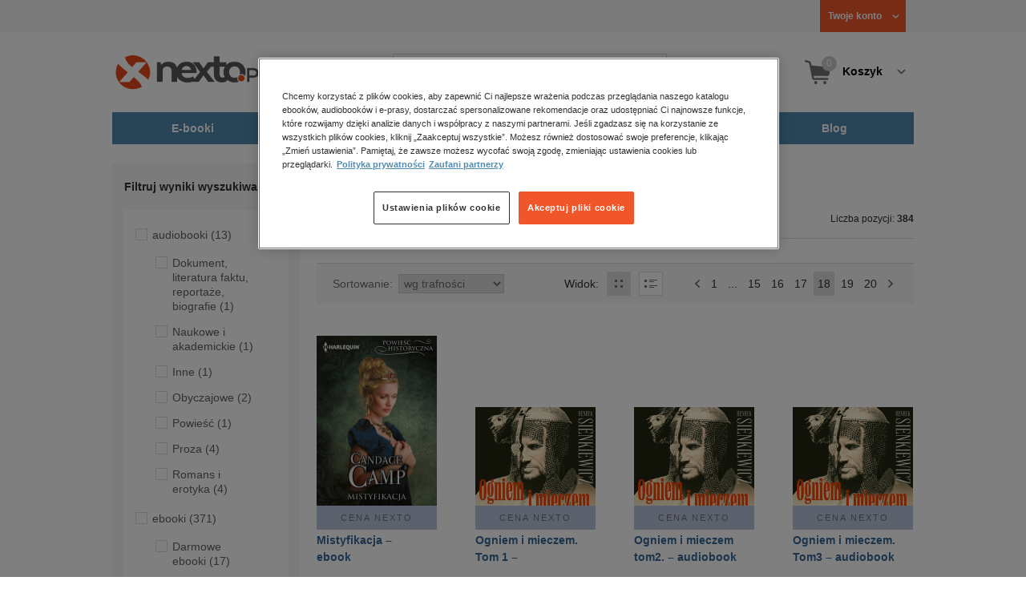

--- FILE ---
content_type: text/html;charset=utf-8
request_url: https://www.nexto.pl/szukaj/romans_historyczny?_offset=350
body_size: 24818
content:
<!DOCTYPE html>
<html lang="pl"><head><meta content="width=device-width, initial-scale=1" name="viewport"><script>var luigisboxTrackerId = '673449-882601';</script><link href="//live.luigisbox.tech" rel="dns-prefetch"><script src="https://scripts.luigisbox.tech/LBX-882601.js" async=""></script><link href="https://cdn.luigisbox.tech/autocomplete.css" rel="stylesheet"><meta content="text/html; charset=utf-8" http-equiv="content-type"><meta content="pl" http-equiv="content-language"><meta http-equiv="cache-control" content="no-cache"><meta http-equiv="pragma" content="no-cache"><meta http-equiv="expires" content="-1"><meta content="no" http-equiv="imagetoolbar"><title>romans historyczny &ndash; Strona tematyczna &ndash; księgarnia internetowa Nexto.pl &ndash; strona 18</title><meta content="e-Kiosk S.A." name="author"><meta content="index,follow" name="robots"><meta content="pl-PL" http-equiv="content-language"><meta content="Copyright (c) 2023 e-Kiosk S.A." name="copyright"><meta content="noindex, follow" name="robots"><link href="https://www.nexto.pl/szukaj/romans_historyczny?_offset=350" rel="canonical"><link href="https://www.nexto.pl/szukaj/romans_historyczny?_offset=320" rel="prev"><link href="https://www.nexto.pl/szukaj/romans_historyczny?_offset=360" rel="next"><script src="/js/prototype.js" type="text/javascript"></script><script src="/rf/compress?merge=/js/noframe.js;/js/jmscript.js;/js/CSS.js;/js/jmutils.js;/js/Cookies.js;/js/UserProperties.js;/js/Hint.js;/js/nexto/main.js;/js/product.js;/js/UserProperties.js;/js/user.preferences.js;/js/category.js;/js/FormValidator.js;/js/Nexto.js;/js/jquery/jquery-1.7.1.min.js;/js/jquery/jquery-ui-1.8.17.custom.min.js;/js/lazysizes/lazysizes.min.js;/js/banners.js;/js/NetCookies.js;/js/AddToCart.js;/js/luigisbox.js;/js/nexto/main_v2.js;/js/nexto/jquery.customForm.js&amp;type=script" type="text/javascript"></script><script src="/js/simplebar/simplebar.min.js" type="text/javascript"></script><!-- Facebook Pixel Code --><script>
		
			!function(f,b,e,v,n,t,s)
			{if(f.fbq)return;n=f.fbq=function(){n.callMethod?
			n.callMethod.apply(n,arguments):n.queue.push(arguments)};
			if(!f._fbq)f._fbq=n;n.push=n;n.loaded=!0;n.version='2.0';
			n.queue=[];t=b.createElement(e);t.async=!0;
			t.src=v;s=b.getElementsByTagName(e)[0];
			s.parentNode.insertBefore(t,s)}(window, document,'script',
			'//connect.facebook.net/en_US/fbevents.js');
		
			fbq('init', '335999502034246');
			fbq('track', 'PageView');
		</script><noscript><img src="//www.facebook.com/tr?id=335999502034246&amp;ev=PageView&amp;noscript=1" style="display:none" width="1" height="1"></noscript><!-- End Facebook Pixel Code --><script type="text/javascript">
	"use strict";(function(scriptUrl,campaignId,disableTracking){
	window.bbDisableTracking = typeof disableTracking !== 'undefined' ? disableTracking : 0;
	if(!window.bb){window.bb=function(){
	for(var _len=arguments.length,params=Array(_len),_key=0;_key<_len;_key++){
	params[_key]=arguments[_key]}return window.bb.q.push(params)};window.bb.q=[]
	;window.bb.campaignId=campaignId;var script=document.createElement("script")
	;var firstScript=document.getElementsByTagName("script")[0];script.async=true
	;script.src=scriptUrl;firstScript.parentNode.insertBefore(script,firstScript)}
	})("https://shop-js.buybox.click/js/bb-shop.min.js", 35, 1);
</script><script xmlns:fb="http://www.facebook.com/2008/fbml" src="/js/nexto/nexto16.js" type="text/javascript"></script><script type="text/javascript">jQuery.noConflict();</script><script src="/js/throbber.js" type="text/javascript"></script><script src="/js/categoryFilter.js" type="text/javascript"></script><script src="/js/jquery_countdown/jquery.plugin.min.js" type="text/javascript"></script><script src="/js/jquery_countdown/jquery.countdown.min.js" type="text/javascript"></script><script src="/js/jquery_countdown/jquery.countdown-pl.js" type="text/javascript"></script><link href="/rf/compress?merge=/css/nexto/reset.css;/css/ajax_hint.css;/js/simplebar/simplebar.css&amp;type=link" rel="stylesheet" type="text/css"><link rel="stylesheet" href="/js/jquery/css/smoothness/jquery-ui-1.8.17.custom.css" type="text/css"><link rel="stylesheet" href="/css/nexto/style.css?1765975020" type="text/css"><!--[if lt IE 8]><link rel="stylesheet" type="text/css" href="/css/nexto/ie_fix.css" media="screen"><![endif]-->
	<!--[if lt IE 7]><link rel="stylesheet" type="text/css" href="/css/nexto/ie_fix_6.css" media="screen"><![endif]--><link href="/images/favicon/apple-touch-icon-152x152-precomposed.png" sizes="152x152" rel="apple-touch-icon-precomposed"><link href="/images/favicon/apple-touch-icon-144x144-precomposed.png" sizes="144x144" rel="apple-touch-icon-precomposed"><link href="/images/favicon/apple-touch-icon-120x120-precomposed.png" sizes="120x120" rel="apple-touch-icon-precomposed"><link href="/images/favicon/apple-touch-icon-114x114-precomposed.png" sizes="114x114" rel="apple-touch-icon-precomposed"><link href="/images/favicon/apple-touch-icon-72x72-precomposed.png" sizes="72x72" rel="apple-touch-icon-precomposed"><link href="/images/favicon/apple-touch-icon-precomposed.png" rel="apple-touch-icon-precomposed"><link href="/images/favicon/apple-touch-icon.png" rel="apple-touch-icon"><!--[if IE]><link rel="shortcut icon" href="/favicon.ico" /><![endif]--><meta content="#f7f7f7" name="msapplication-TileColor"><meta content="/images/favicon/apple-touch-icon-144x144-precomposed.png" name="msapplication-TileImage"><link href="/images/favicon/favicon-96x96.png" type="image/png" rel="icon"></head><body class="nexto16 search-results" id="body" lang="pl"><script>window.dataLayer = window.dataLayer || [];</script><!-- Google Tag Manager --><noscript><iframe style="display:none;visibility:hidden" width="0" height="0" src="//www.googletagmanager.com/ns.html?id=GTM-WC7GDLG"></iframe></noscript><script>(function(w,d,s,l,i){w[l]=w[l]||[];w[l].push({'gtm.start':
		new Date().getTime(),event:'gtm.js'});var f=d.getElementsByTagName(s)[0],
		j=d.createElement(s),dl=l!='dataLayer'?'&l='+l:'';j.async=true;j.src=
		'//www.googletagmanager.com/gtm.js?id='+i+dl;f.parentNode.insertBefore(j,f);
		})(window,document,'script','dataLayer','GTM-WC7GDLG');</script><!-- End Google Tag Manager --><div class="toolsmenu is-tablet-hide"><div class="mainwidth"><div style="display:inline-block; float: left;" class="promo-actions"></div><!--C-1044749502--><div class="tool_but tool_but_account"><a rel="tl_member" href="/klub/login.xml?back=/szukaj/romans_historyczny.xml"><span class="aspan"><span class="red"></span> Twoje konto </span></a></div><div class="tool_layer" id="tl_member"><div class="tl_inside"><div class="ph20 pv20 align-center"><a title="Zaloguj się" href="/klub/login.xml?login&amp;back=/szukaj/romans_historyczny.xml" class="btn btn-primary btn-more"><span>Zaloguj</span></a></div><div class="ph20 align-center">
						Nie masz jeszcze konta?
					</div><div class="ph20 pv10 align-center"><a class="aregistred" href="/klub/login.xml?register">Zarejestruj się</a></div><div class="layer_menu"><ul id="N10000"><li><a href="/klub/biblioteka.xml">Biblioteka</a></li><li><a href="/klub/twojprofil.xml">Profil</a></li><li><a href="/klub/przypomnienie_hasla.xml">Resetowanie hasła</a></li><li><a href="https://nexto.pl/premium">Klub Nexto Premium</a></li><li><a href="/aktualnepromocje.xml">Promocje</a></li><li><a href="/wpisz_kod">Kod aktywacyjny</a></li><li><a href="/regulamin_nexto.xml">Regulamin Nexto</a></li><li><a href="/polityka_prywatnosci.xml">Polityka prywatności</a></li><li><a href="/partnerzy.xml">Zaufani partnerzy E-Kiosk S.A.</a></li><li><a href="/blog.xml">Blog</a></li></ul></div></div></div><div class="tool_but tool_but_points"></div>
<!-- all:69, transformer:5, transformer_creation:2/0, xml-produce:2/63, xsl-actions:5/1, --><!--C-1044749502--></div></div><header><div class="mainwidth"><div class="clearfix d-md-flex justify-md-space-between align-md-center"><div class="logo"><a aria-label="Nexto.pl - ebooki, audiobooki i eprasa - wybieraj wśr&oacute;d kilkudziesięciu tysięcy tytuł&oacute;w" href="/"><img alt="Nexto - Eksięgarnia Internetowa" src="/images/nlayout/logo_nexto.png"></a><span class="visuallyhidden">Nexto.pl - ebooki, audiobooki i eprasa - wybieraj wśr&oacute;d kilkudziesięciu tysięcy tytuł&oacute;w</span></div><div id="search_v3" class="luigisbox"><form onsubmit="return FormValidator.checkInput(this.elements['search-clause'],'Proszę wpisać szukaną frazę!');" method="get" action="/szukaj.xml" id="searchbox_v2"><button onclick="searchModeToggle(); return false;" type="button" class="toggle display-search">Pokaż/schowaj wyszukiwarkę</button><fieldset><legend aria-hidden="false" class="wai">Wyszukiwarka</legend><label for="search-clause">Szukaj</label><div class="search_inner"><span class="si1"><input value="" id="search-clause" name="search-clause" type="text"></span><div class="search_inner_shadow"></div></div><button class="input_img search_but" type="submit">Szukaj</button><button onclick="return searchModeToggle();" class="hide hide-searching" type="button">Schowaj wyszukiwarkę</button></fieldset></form><script type="text/javascript">
		jQuery("#searchbox_v2").customForm({
			css : {	"#search-clause-custom" : { "-moz-box-sizing" : "content-box" }}
		});
		</script></div><!--C406696574--><div class="tool_but tool_but_cart"><a class="cart" rel="tl_cart" href="/sklep/koszyk.xml"><span class="aspan"><span class="quantity">0</span><span class="is-tablet-hide">
						Koszyk
					</span></span></a><div data-js="menu-ham" class="menu-ham"><button data-js="menu-ham-btn-open" class="menu-ham-btn-open"><svg xmlns="http://www.w3.org/2000/svg" fill="none" viewBox="0 0 32 32" height="32" width="32"><path stroke-linejoin="round" stroke-linecap="round" stroke-width="2.5" stroke="#5E5E5E" d="M5 8H27M5 16H27M5 24H27"/></svg></button><div class="tool_layer menu-ham-context"><button data-js="menu-ham-btn-close" class="menu-ham-btn-close"><svg xmlns="http://www.w3.org/2000/svg" fill="none" viewBox="0 0 32 32" height="32" width="32"><path stroke-linejoin="round" stroke-linecap="round" stroke-width="3" stroke="#396897" d="M24 8L8 24M8 8L24 24"/></svg></button><div class="tl_inside"><div class="tl_inside_bg-gray"><div class="ph20 pv20 align-center"><a class="btn btn-primary btn-more" href="/klub/login.xml?login" title="Zaloguj się"><span>Zaloguj</span></a></div><div class="ph20 align-center">
								Nie masz jeszcze konta?
							</div><div class="ph20 pv10 align-center"><a href="/klub/login.xml?register" class="aregistred">Zarejestruj się</a></div><div class="layer_menu"><ul id="N10000"><li><a href="/klub/biblioteka.xml">Biblioteka</a></li><li><a href="/klub/twojprofil.xml">Profil</a></li><li><a href="/klub/przypomnienie_hasla.xml">Resetowanie hasła</a></li><li><a href="https://nexto.pl/premium">Klub Nexto Premium</a></li><li><a href="/aktualnepromocje.xml">Promocje</a></li><li><a href="/wpisz_kod">Kod aktywacyjny</a></li><li><a href="/regulamin_nexto.xml">Regulamin Nexto</a></li><li><a href="/polityka_prywatnosci.xml">Polityka prywatności</a></li><li><a href="/partnerzy.xml">Zaufani partnerzy E-Kiosk S.A.</a></li><li><a href="/blog.xml">Blog</a></li></ul></div></div></div></div></div></div><div class="tool_layer is-tablet-hide" id="tl_cart"><div class="tl_inside"><div class="cart-empty align-center"><span class="state">Koszyk jest pusty.</span></div><div class="cart-summary"><div class="align-right"><a title="Idź do koszyka" href="/sklep/koszyk.xml" class="btn btn-more"><span>Idź do koszyka</span></a></div></div></div></div>
<!-- all:71, icurl:2, transformer:6, transformer_creation:3/0, xml-actions:0, xml-produce:3/63, xsl-actions:7/2, --><!--C406696574--></div><nav id="mainmenu_v3"><ul class="mainmenu"><li class="level0"><a data-disable-megamenu="0" title="Przejdź do działu: E-booki" href="/ebooki_c1015.xml"><span class="sl1">E-booki</span><span class="sl2"></span></a><div class="ext"><div aria-hidden="false" class="h3 wai">E-booki</div><span class="close"><span class="is-tablet-hide">[zamknij]</span><span class="close-submenu-btn is-desktop-hide"><svg xmlns="http://www.w3.org/2000/svg" fill="none" viewBox="0 0 32 32" height="32" width="32"><path stroke-linejoin="round" stroke-linecap="round" stroke-width="3" stroke="#396897" d="M24 8L8 24M8 8L24 24"/></svg></span></span><div class="container-fluid"><div class="row"><div class="col-9 col-md-12"><div class="h5">Kategorie</div><a title="Przejdź do działu E-booki" class="all-link" href="/ebooki_c1015.xml">Zobacz wszystkie E-booki</a><div class="megamenu-container"><div class="container-fluid"><div class="row"><div class="col-6 col-md-12"><ul class="clean"><li class="level1"><a href="/ebooki/antologia_c6803.xml">Antologia</a></li><li class="level1"><a href="/ebooki/biznes_c1027.xml">Biznes</a><ul><li class="level2"><a href="/ebooki/biznes/administracja_c6775.xml">Administracja</a></li><li class="level2"><a href="/ebooki/biznes/bankowosc_i_finanse_c6770.xml">Bankowość i Finanse</a></li><li class="level2"><a href="/ebooki/biznes/biznes_it_c6774.xml">Biznes IT</a></li><li class="level2"><a href="/ebooki/biznes/ekonomia_c6769.xml">Ekonomia</a></li><li class="level2"><a href="/ebooki/biznes/handel_i_gospodarka_c6771.xml">Handel i gospodarka</a></li><li class="level2"><a href="/ebooki/biznes/hr_kadry_c6773.xml">HR Kadry</a></li><li class="level2"><a href="/ebooki/biznes/poradniki_c6767.xml">Poradniki</a></li><li class="level2"><a href="/ebooki/biznes/raporty_i_analizy_c6772.xml">Raporty i Analizy</a></li><li class="level2"><a href="/ebooki/biznes/sprzedaz_i_obsluga_klienta_c6777.xml">Sprzedaż i obsługa klienta</a></li><li class="level2"><a href="/ebooki/biznes/transport_i_logistyka_c6776.xml">Transport i logistyka</a></li><li class="level2"><a href="/ebooki/biznes/zarzadzanie_i_marketing_c6768.xml">Zarządzanie i marketing</a></li><li class="level2"><a href="/ebooki/biznes/bestsellery_rzeczpospolitej_dla_profesjonalistow_c7694.xml">Bestsellery Rzeczpospolitej dla profesjonalist&oacute;w</a></li></ul></li><li class="level1"><a href="/ebooki/darmowe_ebooki_c1219.xml">Darmowe ebooki</a></li><li class="level1"><a href="/ebooki/dla_dzieci_i_mlodziezy_c1038.xml">Dla dzieci i młodzieży</a><ul><li class="level2"><a href="/ebooki/dla_dzieci_i_mlodziezy/bajki_c6787.xml">Bajki</a></li><li class="level2"><a href="/ebooki/dla_dzieci_i_mlodziezy/dla_dzieci_c6786.xml">Dla dzieci</a></li><li class="level2"><a href="/ebooki/dla_dzieci_i_mlodziezy/mlodziezowe_c6785.xml">Młodzieżowe</a></li></ul></li><li class="level1"><a href="/ebooki/duchowosc_i_religia_c1228.xml">Duchowość i religia</a><ul><li class="level2"><a href="/ebooki/duchowosc_i_religia/duchowosc_c6805.xml">Duchowość</a></li><li class="level2"><a href="/ebooki/duchowosc_i_religia/ezoteryka_c6806.xml">Ezoteryka</a></li><li class="level2"><a href="/ebooki/duchowosc_i_religia/religia_c6807.xml">Religia</a></li></ul></li><li class="level1"><a href="/ebooki/dokument,_literatura_faktu,_reportaze,_biografie_c1035.xml">Dokument, literatura faktu, reportaże, biografie</a><ul><li class="level2"><a href="/ebooki/dokument,_literatura_faktu,_reportaze,_biografie/biografie_c6804.xml">Biografie</a></li><li class="level2"><a href="/ebooki/dokument,_literatura_faktu,_reportaze,_biografie/esej_c6796.xml">Esej</a></li><li class="level2"><a href="/ebooki/dokument,_literatura_faktu,_reportaze,_biografie/felietony_c6793.xml">Felietony</a></li><li class="level2"><a href="/ebooki/dokument,_literatura_faktu,_reportaze,_biografie/literatura_faktu_c6792.xml">Literatura faktu</a></li><li class="level2"><a href="/ebooki/dokument,_literatura_faktu,_reportaze,_biografie/reportaze_c6795.xml">Reportaże</a></li><li class="level2"><a href="/ebooki/dokument,_literatura_faktu,_reportaze,_biografie/rozmowy_c6797.xml">Rozmowy</a></li><li class="level2"><a href="/ebooki/dokument,_literatura_faktu,_reportaze,_biografie/wywiady_i_wspomnienia_c6794.xml">Wywiady i wspomnienia</a></li></ul></li><li class="level1"><a href="/ebooki/fantastyka_c1221.xml">Fantastyka</a><ul><li class="level2"><a href="/ebooki/fantastyka/fantasy_c6763.xml">Fantasy</a></li><li class="level2"><a href="/ebooki/fantastyka/science_fiction_c6762.xml">Science Fiction</a></li></ul></li><li class="level1"><a href="/ebooki/hobby_c6822.xml">Hobby</a><ul><li class="level2"><a href="/ebooki/hobby/dom_i_ogrod_c6823.xml">Dom i Ogr&oacute;d</a></li><li class="level2"><a href="/ebooki/hobby/fotografia_cyfrowa_c6824.xml">Fotografia cyfrowa</a></li><li class="level2"><a href="/ebooki/hobby/motoryzacja_c6825.xml">Motoryzacja</a></li><li class="level2"><a href="/ebooki/hobby/poradniki_c6826.xml">Poradniki</a></li><li class="level2"><a href="/ebooki/hobby/rodzina_c6827.xml">Rodzina</a></li><li class="level2"><a href="/ebooki/hobby/sport_i_zabawa_c6828.xml">Sport i zabawa</a></li></ul></li><li class="level1"><a href="/ebooki/humor_i_satyra_c6808.xml">Humor i satyra</a></li><li class="level1"><a href="/ebooki/informatyka_c1061.xml">Informatyka</a><ul><li class="level2"><a href="/ebooki/informatyka/bazy_danych_c6809.xml">Bazy danych</a></li><li class="level2"><a href="/ebooki/informatyka/dtp_c6810.xml">DTP</a></li><li class="level2"><a href="/ebooki/informatyka/grafika_komputerowa_c6811.xml">Grafika komputerowa</a></li><li class="level2"><a href="/ebooki/informatyka/gry_c6812.xml">Gry</a></li><li class="level2"><a href="/ebooki/informatyka/hacking_c6813.xml">Hacking</a></li><li class="level2"><a href="/ebooki/informatyka/nagrywanie_plyt_cd_i_dvd_c6814.xml">Nagrywanie płyt CD i DVD</a></li><li class="level2"><a href="/ebooki/informatyka/programowanie_c6815.xml">Programowanie</a></li><li class="level2"><a href="/ebooki/informatyka/serwery_internetowe_c6816.xml">Serwery internetowe</a></li><li class="level2"><a href="/ebooki/informatyka/sieci_komputerowe_c6817.xml">Sieci komputerowe</a></li><li class="level2"><a href="/ebooki/informatyka/systemy_operacyjne_c6818.xml">Systemy operacyjne</a></li><li class="level2"><a href="/ebooki/informatyka/webmaster_c6819.xml">Webmaster</a></li></ul></li><li class="level1"><a href="/ebooki/inne_c1023.xml">Inne</a></li><li class="level1"><a href="/ebooki/jezyki_i_nauka_jezykow_c1041.xml">Języki i nauka język&oacute;w</a><ul><li class="level2"><a href="/ebooki/jezyki_i_nauka_jezykow/angielski_c6778.xml">Angielski</a></li><li class="level2"><a href="/ebooki/jezyki_i_nauka_jezykow/francuski_c6783.xml">Francuski</a></li><li class="level2"><a href="/ebooki/jezyki_i_nauka_jezykow/hiszpanski_c6780.xml">Hiszpański</a></li><li class="level2"><a href="/ebooki/jezyki_i_nauka_jezykow/inne_c6784.xml">Inne</a></li><li class="level2"><a href="/ebooki/jezyki_i_nauka_jezykow/niemiecki_c6779.xml">Niemiecki</a></li><li class="level2"><a href="/ebooki/jezyki_i_nauka_jezykow/rosyjski_c6782.xml">Rosyjski</a></li><li class="level2"><a href="/ebooki/jezyki_i_nauka_jezykow/wloski_c6781.xml">Włoski</a></li></ul></li><li class="level1"><a href="/ebooki/klasyka_c1212.xml">Klasyka</a></li><li class="level1"><a href="/ebooki/kryminal,_sensacja,_thriller_c1036.xml">Kryminał, sensacja, thriller</a><ul><li class="level2"><a href="/ebooki/kryminal,_sensacja,_thriller/horror_i_thriller_c6766.xml">Horror i Thriller</a></li><li class="level2"><a href="/ebooki/kryminal,_sensacja,_thriller/kryminal_c6764.xml">Kryminał</a></li><li class="level2"><a href="/ebooki/kryminal,_sensacja,_thriller/sensacja_c6765.xml">Sensacja</a></li></ul></li><li class="level1"><a href="/ebooki/kuchnia_c6820.xml">Kuchnia</a></li><li class="level1"><a href="/ebooki/komiks_c6788.xml">Komiks</a></li><li class="level1"><a href="/ebooki/literatura_obcojezyczna_c2588.xml">Literatura obcojęzyczna</a></li><li class="level1"><a href="/ebooki/literatura_piekna,_beletrystyka_c1258.xml">Literatura piękna, beletrystyka</a></li><li class="level1"><a href="/ebooki/lektury_szkolne_c6838.xml">Lektury szkolne</a></li></ul></div><div class="col-6 col-md-12"><ul class="clean"><li class="level1"><a href="/ebooki/naukowe_i_akademickie_c1037.xml">Naukowe i akademickie</a><ul><li class="level2"><a href="/ebooki/naukowe_i_akademickie/biologia_c6869.xml">Biologia</a></li><li class="level2"><a href="/ebooki/naukowe_i_akademickie/biznesowe_c6870.xml">Biznesowe</a></li><li class="level2"><a href="/ebooki/naukowe_i_akademickie/budownictwo_i_nieruchomosci_c6871.xml">Budownictwo i nieruchomości</a></li><li class="level2"><a href="/ebooki/naukowe_i_akademickie/chemia_c6872.xml">Chemia</a></li><li class="level2"><a href="/ebooki/naukowe_i_akademickie/ekologia_c6873.xml">Ekologia</a></li><li class="level2"><a href="/ebooki/naukowe_i_akademickie/encyklopedie_c6874.xml">Encyklopedie</a></li><li class="level2"><a href="/ebooki/naukowe_i_akademickie/filozofia_c6875.xml">Filozofia</a></li><li class="level2"><a href="/ebooki/naukowe_i_akademickie/fizyka_c6876.xml">Fizyka</a></li><li class="level2"><a href="/ebooki/naukowe_i_akademickie/geologia_i_geografia_c6877.xml">Geologia i geografia</a></li><li class="level2"><a href="/ebooki/naukowe_i_akademickie/historia_c6878.xml">Historia</a></li><li class="level2"><a href="/ebooki/naukowe_i_akademickie/inne_c6879.xml">Inne</a></li><li class="level2"><a href="/ebooki/naukowe_i_akademickie/inzynieria_i_technika_c6880.xml">Inżynieria i technika</a></li><li class="level2"><a href="/ebooki/naukowe_i_akademickie/literaturoznawstwo,_jezykoznawstwo_c6881.xml">Literaturoznawstwo, językoznawstwo</a></li><li class="level2"><a href="/ebooki/naukowe_i_akademickie/matematyka_c6882.xml">Matematyka</a></li><li class="level2"><a href="/ebooki/naukowe_i_akademickie/media_i_dziennikarstwo_c6883.xml">Media i dziennikarstwo</a></li><li class="level2"><a href="/ebooki/naukowe_i_akademickie/medycyna_c6884.xml">Medycyna</a></li><li class="level2"><a href="/ebooki/naukowe_i_akademickie/nauki_przyrodnicze_c6885.xml">Nauki przyrodnicze</a></li><li class="level2"><a href="/ebooki/naukowe_i_akademickie/nauki_spoleczne_c6886.xml">Nauki społeczne</a></li><li class="level2"><a href="/ebooki/naukowe_i_akademickie/pedagogika_c6887.xml">Pedagogika</a></li><li class="level2"><a href="/ebooki/naukowe_i_akademickie/podreczniki_c6888.xml">Podręczniki</a></li><li class="level2"><a href="/ebooki/naukowe_i_akademickie/politologia_c6889.xml">Politologia</a></li><li class="level2"><a href="/ebooki/naukowe_i_akademickie/polonistyka_c6944.xml">Polonistyka</a></li><li class="level2"><a href="/ebooki/naukowe_i_akademickie/prawo_c6890.xml">Prawo</a></li><li class="level2"><a href="/ebooki/naukowe_i_akademickie/psychologia_c6891.xml">Psychologia</a></li><li class="level2"><a href="/ebooki/naukowe_i_akademickie/slowniki_c6892.xml">Słowniki</a></li><li class="level2"><a href="/ebooki/naukowe_i_akademickie/socjologia_c6893.xml">Socjologia</a></li><li class="level2"><a href="/ebooki/naukowe_i_akademickie/zarzadzanie_c6894.xml">Zarządzanie</a></li></ul></li><li class="level1"><a href="/ebooki/obyczajowe_c1034.xml">Obyczajowe</a></li><li class="level1"><a href="/ebooki/opowiadania_c6821.xml">Opowiadania</a></li><li class="level1"><a href="/ebooki/poradniki_do_gier_c6789.xml">Poradniki do gier</a></li><li class="level1"><a href="/ebooki/poradniki_c1040.xml">Poradniki</a></li><li class="level1"><a href="/ebooki/praktyczna_edukacja,_samodoskonalenie,_motywacja_c1025.xml">Praktyczna edukacja, samodoskonalenie, motywacja</a></li><li class="level1"><a href="/ebooki/prawo_i_podatki_c1024.xml">Prawo i Podatki</a><ul><li class="level2"><a href="/ebooki/prawo_i_podatki/administracyjne_c6839.xml">Administracyjne</a></li><li class="level2"><a href="/ebooki/prawo_i_podatki/cywilne_c6840.xml">Cywilne</a></li><li class="level2"><a href="/ebooki/prawo_i_podatki/europejskie_c6841.xml">Europejskie</a></li><li class="level2"><a href="/ebooki/prawo_i_podatki/finansowe_c6842.xml">Finansowe</a></li><li class="level2"><a href="/ebooki/prawo_i_podatki/gospodarcze_i_handlowe_c6843.xml">Gospodarcze i handlowe</a></li><li class="level2"><a href="/ebooki/prawo_i_podatki/historia_i_teoria_prawa_c6844.xml">Historia i teoria prawa</a></li><li class="level2"><a href="/ebooki/prawo_i_podatki/inne_c6845.xml">Inne</a></li><li class="level2"><a href="/ebooki/prawo_i_podatki/kanoniczne_i_wyznaniowe_c6846.xml">Kanoniczne i wyznaniowe</a></li><li class="level2"><a href="/ebooki/prawo_i_podatki/karne_c6847.xml">Karne</a></li><li class="level2"><a href="/ebooki/prawo_i_podatki/komentarze_prawnicze_c6848.xml">Komentarze prawnicze</a></li><li class="level2"><a href="/ebooki/prawo_i_podatki/konstytucyjne_c6849.xml">Konstytucyjne</a></li><li class="level2"><a href="/ebooki/prawo_i_podatki/literatura_akademicka_c6850.xml">Literatura akademicka</a></li><li class="level2"><a href="/ebooki/prawo_i_podatki/literatura_aplikacyjna_c6851.xml">Literatura aplikacyjna</a></li><li class="level2"><a href="/ebooki/prawo_i_podatki/literatura_obcojezyczna_c6852.xml">Literatura obcojęzyczna</a></li><li class="level2"><a href="/ebooki/prawo_i_podatki/medyczne_c6853.xml">Medyczne</a></li><li class="level2"><a href="/ebooki/prawo_i_podatki/miedzynarodowe_c6854.xml">Międzynarodowe</a></li><li class="level2"><a href="/ebooki/prawo_i_podatki/monografie_prawnicze_c6855.xml">Monografie prawnicze</a></li><li class="level2"><a href="/ebooki/prawo_i_podatki/nieruchomosci_c6856.xml">Nieruchomości</a></li><li class="level2"><a href="/ebooki/prawo_i_podatki/orzecznictwo_c6857.xml">Orzecznictwo</a></li><li class="level2"><a href="/ebooki/prawo_i_podatki/oswiatowe_c6858.xml">Oświatowe</a></li><li class="level2"><a href="/ebooki/prawo_i_podatki/podatkowe_c6859.xml">Podatkowe</a></li><li class="level2"><a href="/ebooki/prawo_i_podatki/poradniki_c6860.xml">Poradniki</a></li><li class="level2"><a href="/ebooki/prawo_i_podatki/pracy_i_ubezpieczen_spolecznych_c6861.xml">Pracy i ubezpieczeń społecznych</a></li><li class="level2"><a href="/ebooki/prawo_i_podatki/rodzinne_i_opiekuncze_c6862.xml">Rodzinne i opiekuńcze</a></li><li class="level2"><a href="/ebooki/prawo_i_podatki/rolne_i_ochrony_srodowiska_c6863.xml">Rolne i ochrony środowiska</a></li><li class="level2"><a href="/ebooki/prawo_i_podatki/slowniki_i_leksykony_c6864.xml">Słowniki i leksykony</a></li><li class="level2"><a href="/ebooki/prawo_i_podatki/teksty_ustaw_c6865.xml">Teksty ustaw</a></li><li class="level2"><a href="/ebooki/prawo_i_podatki/wlasnosci_intelektualnej_c6866.xml">Własności intelektualnej</a></li><li class="level2"><a href="/ebooki/prawo_i_podatki/wzory_pism_c6867.xml">Wzory pism</a></li><li class="level2"><a href="/ebooki/prawo_i_podatki/zamowienia_publiczne_c6868.xml">Zam&oacute;wienia publiczne</a></li></ul></li><li class="level1"><a href="/ebooki/psychologia_c1026.xml">Psychologia</a></li><li class="level1"><a href="/ebooki/proza_c6834.xml">Proza</a></li><li class="level1"><a href="/ebooki/powiesc_c6835.xml">Powieść</a></li><li class="level1"><a href="/ebooki/popularnonaukowe_c6836.xml">Popularnonaukowe</a></li><li class="level1"><a href="/ebooki/poezja_c6837.xml">Poezja</a></li><li class="level1"><a href="/ebooki/romans_i_erotyka_c1103.xml">Romans i erotyka</a><ul><li class="level2"><a href="/ebooki/romans_i_erotyka/erotyka_c6790.xml">Erotyka</a></li><li class="level2"><a href="/ebooki/romans_i_erotyka/romans_c6791.xml">Romans</a></li></ul></li><li class="level1"><a href="/ebooki/spoleczenstwo_c6798.xml">Społeczeństwo</a><ul><li class="level2"><a href="/ebooki/spoleczenstwo/filozofia_c6802.xml">Filozofia</a></li><li class="level2"><a href="/ebooki/spoleczenstwo/psychologia_c6799.xml">Psychologia</a></li><li class="level2"><a href="/ebooki/spoleczenstwo/polityka_c6801.xml">Polityka</a></li><li class="level2"><a href="/ebooki/spoleczenstwo/socjologia_c6800.xml">Socjologia</a></li></ul></li><li class="level1"><a href="/ebooki/sztuka_c6829.xml">Sztuka</a><ul><li class="level2"><a href="/ebooki/sztuka/architektura_c6830.xml">Architektura</a></li><li class="level2"><a href="/ebooki/sztuka/kino_i_teatr_c6831.xml">Kino i Teatr</a></li><li class="level2"><a href="/ebooki/sztuka/malarstwo_c6832.xml">Malarstwo</a></li><li class="level2"><a href="/ebooki/sztuka/muzyka,_spiew,_taniec_c6833.xml">Muzyka, śpiew, taniec</a></li></ul></li><li class="level1"><a href="/ebooki/wakacje_i_podroze_c1226.xml">Wakacje i podr&oacute;że</a><ul><li class="level2"><a href="/ebooki/wakacje_i_podroze/literatura_podroznicza_c6952.xml">Literatura podr&oacute;żnicza</a></li><li class="level2"><a href="/ebooki/wakacje_i_podroze/poradnik_podroznika_c6953.xml">Poradnik podr&oacute;żnika</a></li><li class="level2"><a href="/ebooki/wakacje_i_podroze/przewodniki_c6954.xml">Przewodniki</a></li></ul></li><li class="level1"><a href="/ebooki/young_adult_c6605.xml">Young Adult</a></li><li class="level1"><a href="/ebooki/zdrowie_i_uroda_c1062.xml">Zdrowie i uroda</a></li></ul></div></div></div></div></div><div data-category="1015" data-type="bestsellers" class="col-3 reco-lazyload is-tablet-hide is-mobile-hide"></div></div></div></div></li><li class="level0"><a data-disable-megamenu="0" title="Przejdź do działu: Audiobooki" href="/audiobooki_c1033.xml"><span class="sl1">Audiobooki</span><span class="sl2"></span></a><div class="ext"><div aria-hidden="false" class="h3 wai">Audiobooki</div><span class="close"><span class="is-tablet-hide">[zamknij]</span><span class="close-submenu-btn is-desktop-hide"><svg xmlns="http://www.w3.org/2000/svg" fill="none" viewBox="0 0 32 32" height="32" width="32"><path stroke-linejoin="round" stroke-linecap="round" stroke-width="3" stroke="#396897" d="M24 8L8 24M8 8L24 24"/></svg></span></span><div class="container-fluid"><div class="row"><div class="col-9 col-md-12"><div class="h5">Kategorie</div><a title="Przejdź do działu Audiobooki" class="all-link" href="/audiobooki_c1033.xml">Zobacz wszystkie Audiobooki</a><div class="megamenu-container"><div class="container-fluid"><div class="row"><div class="col-6 col-md-12"><ul class="clean"><li class="level1"><a href="/audiobooki/darmowe_audiobooki_c1208.xml">Darmowe audiobooki</a></li><li class="level1"><a href="/audiobooki/dla_dzieci_i_mlodziezy_c1047.xml">Dla dzieci i młodzieży</a><ul><li class="level2"><a href="/audiobooki/dla_dzieci_i_mlodziezy/dla_dzieci_c6895.xml">Dla dzieci</a></li><li class="level2"><a href="/audiobooki/dla_dzieci_i_mlodziezy/dla_mlodziezy_c6896.xml">Dla młodzieży</a></li></ul></li><li class="level1"><a href="/audiobooki/dokument,_literatura_faktu,_reportaze,_biografie_c1044.xml">Dokument, literatura faktu, reportaże, biografie</a><ul><li class="level2"><a href="/audiobooki/dokument,_literatura_faktu,_reportaze,_biografie/biografie_i_autobiografie_c6929.xml">Biografie i autobiografie</a></li><li class="level2"><a href="/audiobooki/dokument,_literatura_faktu,_reportaze,_biografie/inne_c6930.xml">Inne</a></li><li class="level2"><a href="/audiobooki/dokument,_literatura_faktu,_reportaze,_biografie/literatura_faktu_c6938.xml">Literatura faktu</a></li><li class="level2"><a href="/audiobooki/dokument,_literatura_faktu,_reportaze,_biografie/pamietniki,_listy,_dzienniki_c6931.xml">Pamiętniki, listy, dzienniki</a></li><li class="level2"><a href="/audiobooki/dokument,_literatura_faktu,_reportaze,_biografie/reportaz,_dokument,_publicystyka_c6932.xml">Reportaż, dokument, publicystyka</a></li><li class="level2"><a href="/audiobooki/dokument,_literatura_faktu,_reportaze,_biografie/wspomnienia_c6933.xml">Wspomnienia</a></li></ul></li><li class="level1"><a href="/audiobooki/duchowosc_i_religia_c1210.xml">Duchowość i religia</a></li><li class="level1"><a href="/audiobooki/naukowe_i_akademickie_c1111.xml">Naukowe i akademickie</a><ul><li class="level2"><a href="/audiobooki/naukowe_i_akademickie/nauki_humanistyczne_c6911.xml">Nauki humanistyczne</a></li><li class="level2"><a href="/audiobooki/naukowe_i_akademickie/nauki_scisle_c6912.xml">Nauki ścisłe</a></li></ul></li><li class="level1"><a href="/audiobooki/biznes_c1042.xml">Biznes</a><ul><li class="level2"><a href="/audiobooki/biznes/bankowosc_i_finanse_c6913.xml">Bankowość i Finanse</a></li><li class="level2"><a href="/audiobooki/biznes/biznes_it_c6914.xml">Biznes IT</a></li><li class="level2"><a href="/audiobooki/biznes/ekonomia_c6915.xml">Ekonomia</a></li><li class="level2"><a href="/audiobooki/biznes/handel_i_gospodarka_c6916.xml">Handel i gospodarka</a></li><li class="level2"><a href="/audiobooki/biznes/poradniki_c6917.xml">Poradniki</a></li><li class="level2"><a href="/audiobooki/biznes/raporty_i_analizy_c6918.xml">Raporty i Analizy</a></li><li class="level2"><a href="/audiobooki/biznes/rynek_pracy_c6919.xml">Rynek pracy</a></li><li class="level2"><a href="/audiobooki/biznes/zarzadzanie_i_marketing_c6920.xml">Zarządzanie i marketing</a></li></ul></li><li class="level1"><a href="/audiobooki/fantastyka_c1224.xml">Fantastyka</a><ul><li class="level2"><a href="/audiobooki/fantastyka/fantastyka_c6942.xml">Fantastyka</a></li><li class="level2"><a href="/audiobooki/fantastyka/science_fiction_c6943.xml">Science Fiction</a></li></ul></li><li class="level1"><a href="/audiobooki/humor_i_satyra_c6897.xml">Humor i satyra</a></li><li class="level1"><a href="/audiobooki/inne_c5729.xml">Inne</a></li><li class="level1"><a href="/audiobooki/jezyki_i_nauka_jezykow_c1050.xml">Języki i nauka język&oacute;w</a><ul><li class="level2"><a href="/audiobooki/jezyki_i_nauka_jezykow/angielski_c6898.xml">Angielski</a></li><li class="level2"><a href="/audiobooki/jezyki_i_nauka_jezykow/francuski_c6899.xml">Francuski</a></li><li class="level2"><a href="/audiobooki/jezyki_i_nauka_jezykow/hiszpanski_c6900.xml">Hiszpański</a></li><li class="level2"><a href="/audiobooki/jezyki_i_nauka_jezykow/niderlandzki_c6901.xml">Niderlandzki</a></li><li class="level2"><a href="/audiobooki/jezyki_i_nauka_jezykow/niemiecki_c6902.xml">Niemiecki</a></li><li class="level2"><a href="/audiobooki/jezyki_i_nauka_jezykow/inne_c7836.xml">Inne</a></li><li class="level2"><a href="/audiobooki/jezyki_i_nauka_jezykow/wloski_c7837.xml">Włoski</a></li></ul></li><li class="level1"><a href="/audiobooki/kryminal,_sensacja,_thriller_c1045.xml">Kryminał, sensacja, thriller</a><ul><li class="level2"><a href="/audiobooki/kryminal,_sensacja,_thriller/horror_i_thriller_c6936.xml">Horror i Thriller</a></li><li class="level2"><a href="/audiobooki/kryminal,_sensacja,_thriller/kryminal_c6937.xml">Kryminał</a></li><li class="level2"><a href="/audiobooki/kryminal,_sensacja,_thriller/sensacja_c6940.xml">Sensacja</a></li></ul></li><li class="level1"><a href="/audiobooki/lektury_szkolne,_opracowania_lektur_c1046.xml">Lektury szkolne, opracowania lektur</a></li><li class="level1"><a href="/audiobooki/literatura_piekna,_beletrystyka_c1204.xml">Literatura piękna, beletrystyka</a></li><li class="level1"><a href="/audiobooki/obyczajowe_c1043.xml">Obyczajowe</a></li></ul></div><div class="col-6 col-md-12"><ul class="clean"><li class="level1"><a href="/audiobooki/obcojezyczne_c6921.xml">Obcojęzyczne</a></li><li class="level1"><a href="/audiobooki/opowiadania_c6935.xml">Opowiadania</a></li><li class="level1"><a href="/audiobooki/pakiety_audio_c1109.xml">Pakiety audio</a></li><li class="level1"><a href="/audiobooki/poradniki_c1049.xml">Poradniki</a><ul><li class="level2"><a href="/audiobooki/poradniki/biznesowe_c6922.xml">Biznesowe</a></li><li class="level2"><a href="/audiobooki/poradniki/hobby_c6923.xml">Hobby</a></li><li class="level2"><a href="/audiobooki/poradniki/poradniki_o_dietach_c6924.xml">Poradniki o dietach</a></li><li class="level2"><a href="/audiobooki/poradniki/psychologiczne_c6925.xml">Psychologiczne</a></li><li class="level2"><a href="/audiobooki/poradniki/rozwoj_osobisty_c6926.xml">Rozw&oacute;j osobisty</a></li><li class="level2"><a href="/audiobooki/poradniki/zdrowie_i_uroda_c6927.xml">Zdrowie i Uroda</a></li></ul></li><li class="level1"><a href="/audiobooki/praktyczna_edukacja,_samodoskonalenie,_motywacja_c1053.xml">Praktyczna edukacja, samodoskonalenie, motywacja</a></li><li class="level1"><a href="/audiobooki/prasa_c2550.xml">Prasa</a></li><li class="level1"><a href="/audiobooki/psychologia_c1051.xml">Psychologia</a></li><li class="level1"><a href="/audiobooki/powiesc_c6934.xml">Powieść</a></li><li class="level1"><a href="/audiobooki/proza_c6941.xml">Proza</a></li><li class="level1"><a href="/audiobooki/romans_i_erotyka_c1048.xml">Romans i erotyka</a><ul><li class="level2"><a href="/audiobooki/romans_i_erotyka/erotyka_c6905.xml">Erotyka</a></li><li class="level2"><a href="/audiobooki/romans_i_erotyka/romans_c6906.xml">Romans</a></li></ul></li><li class="level1"><a href="/audiobooki/sluchowiska_c6908.xml">Słuchowiska</a></li><li class="level1"><a href="/audiobooki/sport_c7749.xml">Sport</a></li><li class="level1"><a href="/audiobooki/wakacje_i_podroze_c1222.xml">Wakacje i podr&oacute;że</a><ul><li class="level2"><a href="/audiobooki/wakacje_i_podroze/literatura_podroznicza_c6939.xml">Literatura podr&oacute;żnicza</a></li><li class="level2"><a href="/audiobooki/wakacje_i_podroze/poradnik_podroznika_c6903.xml">Poradnik podr&oacute;żnika</a></li><li class="level2"><a href="/audiobooki/wakacje_i_podroze/przewodniki_c6904.xml">Przewodniki</a></li></ul></li><li class="level1"><a href="/audiobooki/young_adult_c6606.xml">Young Adult</a></li></ul></div></div></div></div></div><div data-category="1033" data-type="bestsellers" class="col-3 reco-lazyload is-tablet-hide is-mobile-hide"></div></div></div></div></li><li class="level0"><a data-disable-megamenu="" title="Przejdź do działu: E-prasa" href="/e-prasa_c1014.xml"><span class="sl1">E-prasa</span><span class="sl2"></span></a><div class="ext"><div aria-hidden="false" class="h3 wai">E-prasa</div><span class="close"><span class="is-tablet-hide">[zamknij]</span><span class="close-submenu-btn is-desktop-hide"><svg xmlns="http://www.w3.org/2000/svg" fill="none" viewBox="0 0 32 32" height="32" width="32"><path stroke-linejoin="round" stroke-linecap="round" stroke-width="3" stroke="#396897" d="M24 8L8 24M8 8L24 24"/></svg></span></span><div class="container-fluid"><div class="row"><div class="col-9 col-md-12"><div class="h5">Kategorie</div><a title="Przejdź do działu E-prasa" class="all-link" href="/e-prasa_c1014.xml">Zobacz wszystkie E-prasa</a><div class="megamenu-container"><div class="container-fluid"><div class="row"><div class="col-6 col-md-12"><ul class="clean"><li class="level1"><a href="/e-prasa/budownictwo,_aranzacja_wnetrz_c1013.xml">budownictwo, aranżacja wnętrz</a></li><li class="level1"><a href="/e-prasa/biznesowe,_branzowe,_gospodarka_c1010.xml">biznesowe, branżowe, gospodarka</a></li><li class="level1"><a href="/e-prasa/darmowe_wydania_c1029.xml">darmowe wydania</a></li><li class="level1"><a href="/e-prasa/dzienniki_c1005.xml">dzienniki</a></li><li class="level1"><a href="/e-prasa/edukacja_c1108.xml">edukacja</a></li><li class="level1"><a href="/e-prasa/hobby,_sport,_rozrywka_c1016.xml">hobby, sport, rozrywka</a></li><li class="level1"><a href="/e-prasa/komputery,_internet,_technologie,_informatyka_c1018.xml">komputery, internet, technologie, informatyka</a></li><li class="level1"><a href="/e-prasa/kobiece,_lifestyle,_kultura_c1019.xml">kobiece, lifestyle, kultura</a></li></ul></div><div class="col-6 col-md-12"><ul class="clean"><li class="level1"><a href="/e-prasa/polityka,_spoleczno-informacyjne_c1022.xml">polityka, społeczno-informacyjne</a></li><li class="level1"><a href="/e-prasa/psychologiczne_c1078.xml">psychologiczne</a></li><li class="level1"><a href="/e-prasa/inne_c1557.xml">inne</a></li><li class="level1"><a href="/e-prasa/popularno-naukowe_c1944.xml">popularno-naukowe</a></li><li class="level1"><a href="/e-prasa/historia_c1945.xml">historia</a></li><li class="level1"><a href="/e-prasa/zdrowie_c2074.xml">zdrowie</a></li><li class="level1"><a href="/e-prasa/religie_c2370.xml">religie</a></li></ul></div></div></div></div></div><div data-category="1014" data-type="bestsellers" class="col-3 reco-lazyload is-tablet-hide is-mobile-hide"></div></div></div></div></li><li class="level0"><a data-disable-megamenu="1" title="Przejdź do działu: Polecane" href="/polecane_c4231.xml"><span class="sl1">Polecane</span><span class="sl2"></span></a></li><li class="level0"><a data-disable-megamenu="1" title="Przejdź do działu: Blog" href="/blog"><span class="sl1">Blog</span><span class="sl2"></span></a></li></ul></nav></div></header><div id="hookCookieMessage"></div><div id="content"><div class="mainwidth main-content row"><div id="main" class="nomainright main-content__product-list col-md-12"><div id="breadcrumbs" class="nomainright_b"><ul><li class="first"><a href="/">Strona gł&oacute;wna</a></li><li>romans historyczny</li></ul></div><div id="category-items"><h1>romans historyczny</h1><div data-js="filter-tabs" class="tab-buttons"><button data-tab="sorting" class="tab-button active">Sortowanie</button><button data-tab="filters" class="tab-button">Filtrowanie</button></div><div data-js="filter-container" class="filter-tags-container is-desktop-hide"></div><div class="is-tablet-hide" data-content="filters"><div class="search-filters category category-direct is-desktop-hide"><div class="filter-block"><div class="h3 is-tablet-hide is-mobile-hide">Filtruj po kategorii</div><button data-js="filter-collapse-btn" class="filter-collapse-btn is-desktop-hide">Filtruj po kategorii</button><div class="nav"><ul><li data-cid="1033"><a rel="nofollow" href="/szukaj/romans_historyczny?dcid=1033">audiobooki&nbsp;<span class="count">(13)</span></a><ul><li data-cid="1044"><a rel="nofollow" href="/szukaj/romans_historyczny?dcid=1044">Dokument, literatura faktu, reportaże, biografie&nbsp;<span class="count">(1)</span></a></li><li data-cid="1111"><a rel="nofollow" href="/szukaj/romans_historyczny?dcid=1111">Naukowe i akademickie&nbsp;<span class="count">(1)</span></a></li><li data-cid="5729"><a rel="nofollow" href="/szukaj/romans_historyczny?dcid=5729">Inne&nbsp;<span class="count">(1)</span></a></li><li data-cid="1043"><a rel="nofollow" href="/szukaj/romans_historyczny?dcid=1043">Obyczajowe&nbsp;<span class="count">(2)</span></a></li><li data-cid="6934"><a rel="nofollow" href="/szukaj/romans_historyczny?dcid=6934">Powieść&nbsp;<span class="count">(1)</span></a></li><li data-cid="6941"><a rel="nofollow" href="/szukaj/romans_historyczny?dcid=6941">Proza&nbsp;<span class="count">(4)</span></a></li><li data-cid="1048"><a rel="nofollow" href="/szukaj/romans_historyczny?dcid=1048">Romans i erotyka&nbsp;<span class="count">(4)</span></a></li></ul></li><li data-cid="1015"><a rel="nofollow" href="/szukaj/romans_historyczny?dcid=1015">ebooki&nbsp;<span class="count">(371)</span></a><ul><li data-cid="1219"><a rel="nofollow" href="/szukaj/romans_historyczny?dcid=1219">Darmowe ebooki&nbsp;<span class="count">(17)</span></a></li><li data-cid="1038"><a rel="nofollow" href="/szukaj/romans_historyczny?dcid=1038">Dla dzieci i młodzieży&nbsp;<span class="count">(2)</span></a></li><li data-cid="1228"><a rel="nofollow" href="/szukaj/romans_historyczny?dcid=1228">Duchowość i religia&nbsp;<span class="count">(2)</span></a></li><li data-cid="1035"><a rel="nofollow" href="/szukaj/romans_historyczny?dcid=1035">Dokument, literatura faktu, reportaże, biografie&nbsp;<span class="count">(6)</span></a></li><li data-cid="6808"><a rel="nofollow" href="/szukaj/romans_historyczny?dcid=6808">Humor i satyra&nbsp;<span class="count">(1)</span></a></li><li data-cid="1023"><a rel="nofollow" href="/szukaj/romans_historyczny?dcid=1023">Inne&nbsp;<span class="count">(2)</span></a></li><li data-cid="1212"><a rel="nofollow" href="/szukaj/romans_historyczny?dcid=1212">Klasyka&nbsp;<span class="count">(18)</span></a></li><li data-cid="1036"><a rel="nofollow" href="/szukaj/romans_historyczny?dcid=1036">Kryminał, sensacja, thriller&nbsp;<span class="count">(2)</span></a></li><li data-cid="1258"><a rel="nofollow" href="/szukaj/romans_historyczny?dcid=1258">Literatura piękna, beletrystyka&nbsp;<span class="count">(11)</span></a></li><li data-cid="1037"><a rel="nofollow" href="/szukaj/romans_historyczny?dcid=1037">Naukowe i akademickie&nbsp;<span class="count">(1)</span></a></li><li data-cid="1034"><a rel="nofollow" href="/szukaj/romans_historyczny?dcid=1034">Obyczajowe&nbsp;<span class="count">(8)</span></a></li><li data-cid="6834"><a rel="nofollow" href="/szukaj/romans_historyczny?dcid=6834">Proza&nbsp;<span class="count">(8)</span></a></li><li data-cid="6835"><a rel="nofollow" href="/szukaj/romans_historyczny?dcid=6835">Powieść&nbsp;<span class="count">(3)</span></a></li><li data-cid="1103"><a rel="nofollow" href="/szukaj/romans_historyczny?dcid=1103">Romans i erotyka&nbsp;<span class="count">(341)</span></a></li><li data-cid="6829"><a rel="nofollow" href="/szukaj/romans_historyczny?dcid=6829">Sztuka&nbsp;<span class="count">(1)</span></a></li></ul></li></ul></div></div></div><div class="search-filters category category-direct is-desktop-hide"><div class="filter-block"><div class="h3 is-tablet-hide is-mobile-hide">Filtruj po formacie</div><button data-js="filter-collapse-btn" class="filter-collapse-btn is-desktop-hide">Filtruj po formacie</button><div class="nav"><ul><li data-oid="1"><a style="cursor: pointer;" rel="nofollow">produkt fizyczny</a></li><li data-fid="1"><a style="cursor: pointer;" rel="nofollow">pdf</a></li><li data-fid="4"><a style="cursor: pointer;" rel="nofollow">e-pub</a></li><li data-fid="5"><a style="cursor: pointer;" rel="nofollow">mobi</a></li><li data-fid="2"><a style="cursor: pointer;" rel="nofollow">mp3</a></li><li data-fid="6"><a style="cursor: pointer;" rel="nofollow">dostęp online</a></li></ul></div></div></div><div class="search-filters category category-direct is-desktop-hide"><div class="filter-block"><div class="h3 is-tablet-hide is-mobile-hide">Filtruj po cenie</div><button data-js="filter-collapse-btn" class="filter-collapse-btn is-desktop-hide">Filtruj po cenie</button><div class="nav"><ul><li data-oid="0"><a style="cursor: pointer;" rel="nofollow">polecane</a></li><li data-pid="0"><a style="cursor: pointer;" rel="nofollow">darmowe</a></li><li data-pid="1"><a style="cursor: pointer;" rel="nofollow">0,01 &ndash; 9,90&nbsp;zł</a></li><li data-pid="2"><a style="cursor: pointer;" rel="nofollow">9,91 &ndash; 19,90&nbsp;zł</a></li><li data-pid="3"><a style="cursor: pointer;" rel="nofollow">&gt; 19,91&nbsp;zł</a></li></ul></div></div></div></div><div id="results" class="view-grid"><form method="get" name="search2"><input type="hidden" value="" name="search-clause"><div data-content="sorting" class="pagings"><div class="pagings_in"><div class="sort"><label for="sort">Sortowanie:</label><select name="_sort" onChange="this.form.submit();"><option value="">wg trafności</option><option value="-6">wg popularności</option><option value="4">od najstarszych</option><option value="-4">od najnowszych</option><option value="1">nazwy od A do Z</option><option value="-1">nazwy od Z do A</option><option value="2">ceny rosnąco</option><option value="-2">ceny malejąco</option></select></div><div class="view-mode is-tablet-hide is-mobile-hide"><label>
								Widok:
							</label><input value="1" name="_asgrid" type="radio" id="view_grid" checked><i></i><input value="0" name="_asgrid" type="radio" id="view_list"><i></i></div><div class="table-cell"><div class="listnavigator"><div style="float:right;"><a title="Poprzednia strona" class="prev" href="/szukaj/romans_historyczny?_offset=320">&lt;</a><a href="/szukaj/romans_historyczny?_offset=0" class=" first_node">1</a><a class="space">...</a><a href="/szukaj/romans_historyczny?_offset=280" class=" after_space">15</a><a href="/szukaj/romans_historyczny?_offset=300">16</a><a href="/szukaj/romans_historyczny?_offset=320">17</a><a href="/szukaj/romans_historyczny?_offset=340" class=" active">18</a><a href="/szukaj/romans_historyczny?_offset=360">19</a><a href="/szukaj/romans_historyczny?_offset=380">20</a><a title="Następna strona" class="next" href="/szukaj/romans_historyczny?_offset=360">&gt;</a></div></div></div></div></div></form><span class="header-count">
						Liczba pozycji: <strong>384</strong></span><div class="clear"></div><ul class="productslist"><li data-gtm-href="https://www.nexto.pl/ebooki/mistyfikacja_p1433042.xml" data-gtm-id="1759280" data-gtm-syneriseid="1433042" data-gtm-name="Mistyfikacja &ndash; ebook" data-gtm-brand="Harlequin" data-gtm-position="" data-gtm-price="19.99" data-gtm-category="ebooki/Romans i erotyka"><div class="container"><div class="row"><div class="col-2 col-md-3 col-mds-4 col-sml-5 col-sm-12"><a title="Więcej informacji o: Mistyfikacja &ndash; ebook" href="/ebooki/mistyfikacja_p1433042.xml" class="image" rel="nofollow"><picture class="cover"><img data-src="/converter?widthMax=300&amp;amp;heightMax=466&amp;amp;img=%2Fupload%2Fsklep%2Fharpercollins_polska_sp_z_oo%2Febook%2Fmistyfikacja-candace_camp_ewa_bobocinska-harpercollins_polska_sp_z_oo%2Fpublic%2Fmistyfikacja-harpercollins_polska_sp_z_oo-ebook-cov.jpg" src="/images/share/ajaxSpinner.gif" class="lazyload" alt="Mistyfikacja &ndash; ebook"></picture></a><div class="free_sample"><a rel="nofollow" target="demoReader" title="Dostęp przez Nexto-Reader:  Mistyfikacja" href="/demo-reader.xml?e=1759280&amp;demo=true&amp;to=true" class="link link-demo"><span>Przeczytaj <span aria-hidden="false" class="wai">darmowy</span> fragment</span></a></div></div><div class="col-7 col-md-9 col-mds-8 col-sml-7 col-sm-12"><div class="product-tags"><span title="Cena Nexto" class="tag lower-price-global">CENA NEXTO</span></div><div class="container"><div class="row"><div class="col-5 col-md-8 col-mds-12"><div class="h3"><a class="title" href="/ebooki/mistyfikacja_p1433042.xml">Mistyfikacja &ndash; ebook</a></div><div class="h4"><b><a title="Candace Camp" href="/szukaj/autor/Candace%20Camp#filters">Candace Camp</a></b>
	&nbsp;
</div><div class="content">Lady Camilla Ferrand otrzymuje wiadomość o ciężkiej chorobie ukochanego dziadka i postanawia jak najszybciej dotrzeć do jego posiadłości. Samotnie wyrusza w drogę, ale zaraz za miastem ulega wypadkowi. Z pomocą przychodzi jej tajemniczy dżentelmen. Camilla jest pod wrażeniem nieznajomego i prosi go o jeszcze jedną przysługę. Chce go przedstawić dziadkowi jako swojego narzeczonego i w ten sposób uwolnić...</div><div class="basic_data"><p class="publication-date">
											Data dostępności: <strong><time datetime="2026-01-06 00:00:00">06.01.2026</time></strong></p><p class="publication-date">Data publikacji: <strong><time datetime="2026-01-06 00:00:00">06.01.2026</time></strong></p></div></div><div class="col-2 col-md-4 col-mds-12"><p class="value price"><span aria-hidden="false" class="wai">Cena: </span><strong class="nprice">17,99&nbsp;zł
				</strong> <span class="oldprice"><del>19,99&nbsp;zł</del></span><span>
				Najniższa cena z ostatnich 30 dni: <span>17,99&nbsp;zł</span></span></p><form method="post" action="/sklep/koszyk.xml"><input value="add" name="event" type="hidden"><input value="1759280" name="oi_issue_id" type="hidden"><button type="submit" class="btn btn-primary btn-l add-to-cart" data-title="Mistyfikacja" data-author="Candace Camp" data-kind="" data-src="/converter?widthMax=114&amp;img=/upload/sklep/harpercollins_polska_sp_z_oo/ebook/mistyfikacja-candace_camp_ewa_bobocinska-harpercollins_polska_sp_z_oo/public/mistyfikacja-harpercollins_polska_sp_z_oo-ebook-cov.jpg"><span>Kup teraz</span></button></form><p class="more"><a title="Więcej informacji o: Mistyfikacja &ndash; ebook" href="/ebooki/mistyfikacja_p1433042.xml" rel="nofollow" class="btn btn-more"><span>Więcej</span></a></p><ul class="formats"><li><b title="EPUB (znak&nbsp;wodny)" class="epub">EPUB</b></li><li><b title="MOBI (znak&nbsp;wodny)" class="mobi">MOBI</b></li></ul></div></div></div></div></div></div></li><li data-gtm-href="https://www.nexto.pl/audiobooki/ogniem_i_mieczem__tom_1_p1307996.xml" data-gtm-id="1561384" data-gtm-syneriseid="1307996" data-gtm-name="Ogniem i mieczem. Tom 1 &ndash; audiobook" data-gtm-brand="Świat Książki" data-gtm-position="" data-gtm-price="19.99" data-gtm-category="audiobooki/Proza"><div class="container"><div class="row"><div class="col-2 col-md-3 col-mds-4 col-sml-5 col-sm-12"><a title="Więcej informacji o: Ogniem i mieczem. Tom 1 &ndash; audiobook" href="/audiobooki/ogniem_i_mieczem__tom_1_p1307996.xml" class="image" rel="nofollow"><picture class="cover"><img data-src="/converter?widthMax=300&amp;amp;heightMax=466&amp;amp;img=%2Fupload%2Felibri%2Fswiat_ksiazki%2F231e64c12b4c9bb7a52b%2Foriginal.jpg" src="/images/share/ajaxSpinner.gif" class="lazyload" alt="Ogniem i mieczem. Tom 1 &ndash; audiobook"></picture></a></div><div class="col-7 col-md-9 col-mds-8 col-sml-7 col-sm-12"><div class="product-tags"><span title="Cena Nexto" class="tag lower-price-global">CENA NEXTO</span></div><div class="container"><div class="row"><div class="col-5 col-md-8 col-mds-12"><div class="h3"><a class="title" href="/audiobooki/ogniem_i_mieczem__tom_1_p1307996.xml">Ogniem i mieczem. Tom 1 &ndash; audiobook</a></div><div class="h4"><b><a title="HENRYK SIENKIEWICZ" href="/szukaj/autor/HENRYK%20SIENKIEWICZ#filters">HENRYK SIENKIEWICZ</a></b>
	&nbsp;
</div><div class="content">Któż z Polaków nie czytał Ogniem i mieczem z wypiekami na twarzy? Któż nie hasał po Dzikich Polach z polską jazdą i polską literaturą? Kogo nie zachwyciła lub nie wzburzyła obsada aktorska w ekranizacji autorstwa Jerzego Hoffmana?

 Ogniem i mieczem to pierwsza z trzech powieści słynnej Trylogii Henryka Sienkiewicza. Pisana ku pokrzepieniu serc, wzbudzała czytelnicze emocje zaraz po ukazaniu się i...</div><div class="basic_data"><p class="publication-date">
											Data dostępności: <strong><time datetime="2023-01-31 00:00:00">31.01.2023</time></strong></p><p class="publication-date">Data publikacji: <strong><time datetime="2023-01-27 00:00:00">27.01.2023</time></strong></p></div></div><div class="col-2 col-md-4 col-mds-12"><p class="value price"><span aria-hidden="false" class="wai">Cena: </span><strong class="nprice">17,99&nbsp;zł
				</strong> <span class="oldprice"><del>19,99&nbsp;zł</del></span><span>
				Najniższa cena z ostatnich 30 dni: <span>17,99&nbsp;zł</span></span></p><form method="post" action="/sklep/koszyk.xml"><input value="add" name="event" type="hidden"><input value="1561384" name="oi_issue_id" type="hidden"><button type="submit" class="btn btn-primary btn-l add-to-cart" data-title="Ogniem i mieczem. Tom 1" data-author="HENRYK SIENKIEWICZ" data-kind="" data-src="/converter?widthMax=114&amp;img=/upload/elibri/swiat_ksiazki/231e64c12b4c9bb7a52b/original.jpg"><span>Kup teraz</span></button></form><p class="more"><a title="Więcej informacji o: Ogniem i mieczem. Tom 1 &ndash; audiobook" href="/audiobooki/ogniem_i_mieczem__tom_1_p1307996.xml" rel="nofollow" class="btn btn-more"><span>Więcej</span></a></p><ul class="formats"><li><b title="MP3 (znak&nbsp;wodny)" class="mp3">MP3</b></li></ul></div></div></div></div></div></div></li><li data-gtm-href="https://www.nexto.pl/audiobooki/ogniem_i_mieczem_tom2__p1308041.xml" data-gtm-id="1561448" data-gtm-syneriseid="1308041" data-gtm-name="Ogniem i mieczem tom2. &ndash; audiobook" data-gtm-brand="Świat Książki" data-gtm-position="" data-gtm-price="19.99" data-gtm-category="audiobooki/Proza"><div class="container"><div class="row"><div class="col-2 col-md-3 col-mds-4 col-sml-5 col-sm-12"><a title="Więcej informacji o: Ogniem i mieczem tom2. &ndash; audiobook" href="/audiobooki/ogniem_i_mieczem_tom2__p1308041.xml" class="image" rel="nofollow"><picture class="cover"><img data-src="/converter?widthMax=300&amp;amp;heightMax=466&amp;amp;img=%2Fupload%2Felibri%2Fswiat_ksiazki%2F91bd5b297b00daaf48ae%2Foriginal.jpg" src="/images/share/ajaxSpinner.gif" class="lazyload" alt="Ogniem i mieczem tom2. &ndash; audiobook"></picture></a></div><div class="col-7 col-md-9 col-mds-8 col-sml-7 col-sm-12"><div class="product-tags"><span title="Cena Nexto" class="tag lower-price-global">CENA NEXTO</span></div><div class="container"><div class="row"><div class="col-5 col-md-8 col-mds-12"><div class="h3"><a class="title" href="/audiobooki/ogniem_i_mieczem_tom2__p1308041.xml">Ogniem i mieczem tom2. &ndash; audiobook</a></div><div class="h4"><b><a title="HENRYK SIENKIEWICZ" href="/szukaj/autor/HENRYK%20SIENKIEWICZ#filters">HENRYK SIENKIEWICZ</a></b>
	&nbsp;
</div><div class="content">Któż z Polaków nie czytał Ogniem i mieczem z wypiekami na twarzy? Któż nie hasał po Dzikich Polach z polską jazdą i polską literaturą? Kogo nie zachwyciła lub nie wzburzyła obsada aktorska w ekranizacji autorstwa Jerzego Hoffmana?

 Ogniem i mieczem to pierwsza z trzech powieści słynnej Trylogii Henryka Sienkiewicza. Pisana ku pokrzepieniu serc, wzbudzała czytelnicze emocje zaraz po ukazaniu się i...</div><div class="basic_data"><p class="publication-date">
											Data dostępności: <strong><time datetime="2023-02-01 00:00:00">01.02.2023</time></strong></p><p class="publication-date">Data publikacji: <strong><time datetime="2023-01-27 00:00:00">27.01.2023</time></strong></p></div></div><div class="col-2 col-md-4 col-mds-12"><p class="value price"><span aria-hidden="false" class="wai">Cena: </span><strong class="nprice">17,99&nbsp;zł
				</strong> <span class="oldprice"><del>19,99&nbsp;zł</del></span><span>
				Najniższa cena z ostatnich 30 dni: <span>17,99&nbsp;zł</span></span></p><form method="post" action="/sklep/koszyk.xml"><input value="add" name="event" type="hidden"><input value="1561448" name="oi_issue_id" type="hidden"><button type="submit" class="btn btn-primary btn-l add-to-cart" data-title="Ogniem i mieczem tom2." data-author="HENRYK SIENKIEWICZ" data-kind="" data-src="/converter?widthMax=114&amp;img=/upload/elibri/swiat_ksiazki/91bd5b297b00daaf48ae/original.jpg"><span>Kup teraz</span></button></form><p class="more"><a title="Więcej informacji o: Ogniem i mieczem tom2. &ndash; audiobook" href="/audiobooki/ogniem_i_mieczem_tom2__p1308041.xml" rel="nofollow" class="btn btn-more"><span>Więcej</span></a></p><ul class="formats"><li><b title="MP3 (znak&nbsp;wodny)" class="mp3">MP3</b></li></ul></div></div></div></div></div></div></li><li data-gtm-href="https://www.nexto.pl/audiobooki/ogniem_i_mieczem__tom3_p1308044.xml" data-gtm-id="1561451" data-gtm-syneriseid="1308044" data-gtm-name="Ogniem i mieczem. Tom3 &ndash; audiobook" data-gtm-brand="Świat Książki" data-gtm-position="" data-gtm-price="19.99" data-gtm-category="audiobooki/Proza"><div class="container"><div class="row"><div class="col-2 col-md-3 col-mds-4 col-sml-5 col-sm-12"><a title="Więcej informacji o: Ogniem i mieczem. Tom3 &ndash; audiobook" href="/audiobooki/ogniem_i_mieczem__tom3_p1308044.xml" class="image" rel="nofollow"><picture class="cover"><img data-src="/converter?widthMax=300&amp;amp;heightMax=466&amp;amp;img=%2Fupload%2Felibri%2Fswiat_ksiazki%2F2ff31048c4b0d35cf3b7%2Foriginal.jpg" src="/images/share/ajaxSpinner.gif" class="lazyload" alt="Ogniem i mieczem. Tom3 &ndash; audiobook"></picture></a></div><div class="col-7 col-md-9 col-mds-8 col-sml-7 col-sm-12"><div class="product-tags"><span title="Cena Nexto" class="tag lower-price-global">CENA NEXTO</span></div><div class="container"><div class="row"><div class="col-5 col-md-8 col-mds-12"><div class="h3"><a class="title" href="/audiobooki/ogniem_i_mieczem__tom3_p1308044.xml">Ogniem i mieczem. Tom3 &ndash; audiobook</a></div><div class="h4"><b><a title="HENRYK SIENKIEWICZ" href="/szukaj/autor/HENRYK%20SIENKIEWICZ#filters">HENRYK SIENKIEWICZ</a></b>
	&nbsp;
</div><div class="content">Któż z Polaków nie czytał Ogniem i mieczem z wypiekami na twarzy? Któż nie hasał po Dzikich Polach z polską jazdą i polską literaturą? Kogo nie zachwyciła lub nie wzburzyła obsada aktorska w ekranizacji autorstwa Jerzego Hoffmana?

 Ogniem i mieczem to pierwsza z trzech powieści słynnej Trylogii Henryka Sienkiewicza. Pisana ku pokrzepieniu serc, wzbudzała czytelnicze emocje zaraz po ukazaniu się i...</div><div class="basic_data"><p class="publication-date">
											Data dostępności: <strong><time datetime="2023-02-01 00:00:00">01.02.2023</time></strong></p><p class="publication-date">Data publikacji: <strong><time datetime="2023-01-27 00:00:00">27.01.2023</time></strong></p></div></div><div class="col-2 col-md-4 col-mds-12"><p class="value price"><span aria-hidden="false" class="wai">Cena: </span><strong class="nprice">17,99&nbsp;zł
				</strong> <span class="oldprice"><del>19,99&nbsp;zł</del></span><span>
				Najniższa cena z ostatnich 30 dni: <span>17,99&nbsp;zł</span></span></p><form method="post" action="/sklep/koszyk.xml"><input value="add" name="event" type="hidden"><input value="1561451" name="oi_issue_id" type="hidden"><button type="submit" class="btn btn-primary btn-l add-to-cart" data-title="Ogniem i mieczem. Tom3" data-author="HENRYK SIENKIEWICZ" data-kind="" data-src="/converter?widthMax=114&amp;img=/upload/elibri/swiat_ksiazki/2ff31048c4b0d35cf3b7/original.jpg"><span>Kup teraz</span></button></form><p class="more"><a title="Więcej informacji o: Ogniem i mieczem. Tom3 &ndash; audiobook" href="/audiobooki/ogniem_i_mieczem__tom3_p1308044.xml" rel="nofollow" class="btn btn-more"><span>Więcej</span></a></p><ul class="formats"><li><b title="MP3 (znak&nbsp;wodny)" class="mp3">MP3</b></li></ul></div></div></div></div></div></div></li><li data-gtm-href="https://www.nexto.pl/ebooki/nowy_sasiad_lady_eve_p1338304.xml" data-gtm-id="1618940" data-gtm-syneriseid="1338304" data-gtm-name="Nowy sąsiad lady Eve &ndash; ebooki" data-gtm-brand="Harlequin" data-gtm-position="" data-gtm-price="16.99" data-gtm-category="ebooki/Romans i erotyka"><div class="container"><div class="row"><div class="col-2 col-md-3 col-mds-4 col-sml-5 col-sm-12"><a title="Więcej informacji o: Nowy sąsiad lady Eve &ndash; ebooki" href="/ebooki/nowy_sasiad_lady_eve_p1338304.xml" class="image" rel="nofollow"><picture class="cover"><img data-src="/converter?widthMax=300&amp;amp;heightMax=466&amp;amp;img=%2Fupload%2Fsklep%2Fharpercollins%2Febook%2Fnowy_sasiad_lady_eve-helen_dickson_alicja_flynn-harpercollins%2Fpublic%2Fnowy_sasiad_lady_eve-harpercollins-ebook-cov.jpg" src="/images/share/ajaxSpinner.gif" class="lazyload" alt="Nowy sąsiad lady Eve &ndash; ebooki"></picture></a><div class="free_sample"><a rel="nofollow" target="demoReader" title="Dostęp przez Nexto-Reader:  Nowy sąsiad lady Eve" href="/demo-reader.xml?e=1618940&amp;demo=true&amp;to=true" class="link link-demo"><span>Przeczytaj <span aria-hidden="false" class="wai">darmowy</span> fragment</span></a></div></div><div class="col-7 col-md-9 col-mds-8 col-sml-7 col-sm-12"><div class="product-tags"><span title="Cena Nexto" class="tag lower-price-global">CENA NEXTO</span></div><div class="container"><div class="row"><div class="col-5 col-md-8 col-mds-12"><div class="h3"><a class="title" href="/ebooki/nowy_sasiad_lady_eve_p1338304.xml">Nowy sąsiad lady Eve &ndash; ebooki</a></div><div class="h4"><b><a title="Helen Dickson" href="/szukaj/autor/Helen%20Dickson#filters">Helen Dickson</a></b>
	&nbsp;
</div><div class="content">Eve samodzielnie zarządza posiadłością. Już dawno pogodziła się z losem biednej wdowy. Jej życie nabiera barw za sprawą nowego sąsiada, lorda Maxima Levishama. Chociaż z natury skryta, szybko obdarza go zaufaniem. Powierza mu wiele tajemnic, lecz reaguje złością, ilekroć Maxim w dobrej wierze ingeruje w jej życie. Nie wie, że zawróciła mu w głowie, a jej gwałtowne reakcje nie tyle go denerwują, co...</div><div class="basic_data"><p class="publication-date">
											Data dostępności: <strong><time datetime="2024-08-08 00:00:00">08.08.2024</time></strong></p><p class="publication-date">Data publikacji: <strong><time datetime="2024-08-08 00:00:00">08.08.2024</time></strong></p></div></div><div class="col-2 col-md-4 col-mds-12"><p class="value price"><span aria-hidden="false" class="wai">Cena: </span><strong class="nprice">15,29&nbsp;zł
				</strong> <span class="oldprice"><del>16,99&nbsp;zł</del></span><span>
				Najniższa cena z ostatnich 30 dni: <span>15,29&nbsp;zł</span></span></p><form method="post" action="/sklep/koszyk.xml"><input value="add" name="event" type="hidden"><input value="1618940" name="oi_issue_id" type="hidden"><button type="submit" class="btn btn-primary btn-l add-to-cart" data-title="Nowy sąsiad lady Eve" data-author="Helen Dickson" data-kind="" data-src="/converter?widthMax=114&amp;img=/upload/sklep/harpercollins/ebook/nowy_sasiad_lady_eve-helen_dickson_alicja_flynn-harpercollins/public/nowy_sasiad_lady_eve-harpercollins-ebook-cov.jpg"><span>Kup teraz</span></button></form><p class="more"><a title="Więcej informacji o: Nowy sąsiad lady Eve &ndash; ebooki" href="/ebooki/nowy_sasiad_lady_eve_p1338304.xml" rel="nofollow" class="btn btn-more"><span>Więcej</span></a></p><ul class="formats"><li><b title="EPUB (znak&nbsp;wodny)" class="epub">EPUB</b></li><li><b title="MOBI (znak&nbsp;wodny)" class="mobi">MOBI</b></li></ul></div></div></div></div></div></div></li><li data-gtm-href="https://www.nexto.pl/ebooki/marzenia_amelii_p1291928.xml" data-gtm-id="1524491" data-gtm-syneriseid="1291928" data-gtm-name="Marzenia Amelii &ndash; ebook" data-gtm-brand="Książnica" data-gtm-position="" data-gtm-price="34.5" data-gtm-category="ebooki/Literatura piękna, beletrystyka"><div class="container"><div class="row"><div class="col-2 col-md-3 col-mds-4 col-sml-5 col-sm-12"><a title="Więcej informacji o: Marzenia Amelii &ndash; ebook" href="/ebooki/marzenia_amelii_p1291928.xml" class="image" rel="nofollow"><picture class="cover"><img data-src="/converter?widthMax=300&amp;amp;heightMax=466&amp;amp;img=%2Fupload%2Fpdw%2Fksiaznica%2F738aef44b9bbd92760cc%2Foriginal.jpg" src="/images/share/ajaxSpinner.gif" class="lazyload" alt="Marzenia Amelii &ndash; ebook"></picture></a><div class="free_sample"><a rel="nofollow" target="demoReader" title="Dostęp przez Nexto-Reader:  Marzenia Amelii" href="/demo-reader.xml?e=1524491&amp;demo=true&amp;to=true" class="link link-demo"><span>Przeczytaj <span aria-hidden="false" class="wai">darmowy</span> fragment</span></a></div></div><div class="col-7 col-md-9 col-mds-8 col-sml-7 col-sm-12"><div class="product-tags"><span title="Cena Nexto" class="tag lower-price-global">CENA NEXTO</span></div><div class="container"><div class="row"><div class="col-5 col-md-8 col-mds-12"><div class="h3"><a class="title" href="/ebooki/marzenia_amelii_p1291928.xml">Marzenia Amelii &ndash; ebook</a></div><div class="h4"><b><a title="Agnieszka Olejnik" href="/szukaj/autor/Agnieszka%20Olejnik#filters">Agnieszka Olejnik</a></b>
	&nbsp;
</div><div class="content">Wydawałoby się, że Amelia Rushwood ma wszystko – urodę, inteligencję, a także godziwy posag. Niestety, spada na nią straszliwy cios: jej narzeczony niespodziewanie umiera. Dziewczyna jest przekonana, że szczęście opuściło ją na zawsze. Pogrążona w melancholii, żyje niczym więdnący kwiat aż do dnia, w którym los płata jej figla, otwierając nowe, niezwykłe perspektywy.

 O czym marzy Amelia? Dlaczego...</div><div class="basic_data"><p class="publication-date">
											Data dostępności: <strong><time datetime="2022-06-29 00:00:00">29.06.2022</time></strong></p><p class="publication-date">Data publikacji: <strong><time datetime="2022-06-29 00:00:00">29.06.2022</time></strong></p></div></div><div class="col-2 col-md-4 col-mds-12"><p class="value price"><span aria-hidden="false" class="wai">Cena: </span><strong class="nprice">31,05&nbsp;zł
				</strong> <span class="oldprice"><del>34,50&nbsp;zł</del></span><span>
				Najniższa cena z ostatnich 30 dni: <span>31,05&nbsp;zł</span></span></p><form method="post" action="/sklep/koszyk.xml"><input value="add" name="event" type="hidden"><input value="1524491" name="oi_issue_id" type="hidden"><button type="submit" class="btn btn-primary btn-l add-to-cart" data-title="Marzenia Amelii" data-author="Agnieszka Olejnik" data-kind="" data-src="/converter?widthMax=114&amp;img=/upload/pdw/ksiaznica/738aef44b9bbd92760cc/original.jpg"><span>Kup teraz</span></button></form><p class="more"><a title="Więcej informacji o: Marzenia Amelii &ndash; ebook" href="/ebooki/marzenia_amelii_p1291928.xml" rel="nofollow" class="btn btn-more"><span>Więcej</span></a></p><ul class="formats"><li><b title="EPUB (znak&nbsp;wodny)" class="epub">EPUB</b></li><li><b title="MOBI (znak&nbsp;wodny)" class="mobi">MOBI</b></li></ul></div></div></div></div></div></div></li><li data-gtm-href="https://www.nexto.pl/ebooki/jak_zatrzymac_przy_sobie_ksiecia_p1387514.xml" data-gtm-id="1691278" data-gtm-syneriseid="1387514" data-gtm-name="Jak zatrzymać przy sobie księcia &ndash; ebook" data-gtm-brand="Wydawnictwo Otwarte" data-gtm-position="" data-gtm-price="33.99" data-gtm-category="ebooki/Romans i erotyka"><div class="container"><div class="row"><div class="col-2 col-md-3 col-mds-4 col-sml-5 col-sm-12"><a title="Więcej informacji o: Jak zatrzymać przy sobie księcia &ndash; ebook" href="/ebooki/jak_zatrzymac_przy_sobie_ksiecia_p1387514.xml" class="image" rel="nofollow"><picture class="cover"><img data-src="/converter?widthMax=300&amp;amp;heightMax=466&amp;amp;img=%2Fupload%2Fpdw%2Fwydawnictwo_otwarte%2Fcb70cc45e137af1dff2a%2Foriginal.jpeg" src="/images/share/ajaxSpinner.gif" class="lazyload" alt="Jak zatrzymać przy sobie księcia &ndash; ebook"></picture></a><div class="free_sample"><a rel="nofollow" target="demoReader" title="Dostęp przez Nexto-Reader:  Jak zatrzymać przy sobie księcia" href="/demo-reader.xml?e=1691278&amp;demo=true&amp;to=true" class="link link-demo"><span>Przeczytaj <span aria-hidden="false" class="wai">darmowy</span> fragment</span></a></div></div><div class="col-7 col-md-9 col-mds-8 col-sml-7 col-sm-12"><div class="product-tags"><span title="Cena Nexto" class="tag lower-price-global">CENA NEXTO</span></div><div class="container"><div class="row"><div class="col-5 col-md-8 col-mds-12"><div class="h3"><a class="title" href="/ebooki/jak_zatrzymac_przy_sobie_ksiecia_p1387514.xml">Jak zatrzymać przy sobie księcia &ndash; ebook</a></div><div class="h4"><b><a title="Lenora Bell" href="/szukaj/autor/Lenora%20Bell#filters">Lenora Bell</a></b>
	&nbsp;
</div><div class="content">Z pewnością słyszeliście o Dorothei Beaumont. To ja – posłuszna córka. Zawsze wiedziałam, co jest moją powinnością: wspaniały debiut, otrzymanie kilkunastu propozycji małżeństwa i wzbudzenie tym zazdrości innych arystokratek. Zwieńczeniem planów moich rodziców byłby mój ślub z księciem… którego nigdy wcześniej nie spotkałam i – co gorsza – którego serce zdobyła moja przyrodnia siostra Charlene. 
 I...</div><div class="basic_data"><p class="publication-date">
											Data dostępności: <strong><time datetime="2025-05-01 00:00:00">01.05.2025</time></strong></p><p class="publication-date">Data publikacji: <strong><time datetime="2022-04-29 00:00:00">29.04.2022</time></strong></p></div></div><div class="col-2 col-md-4 col-mds-12"><p class="value price"><span aria-hidden="false" class="wai">Cena: </span><strong class="nprice">30,59&nbsp;zł
				</strong> <span class="oldprice"><del>33,99&nbsp;zł</del></span><span>
				Najniższa cena z ostatnich 30 dni: <span>30,59&nbsp;zł</span></span></p><form method="post" action="/sklep/koszyk.xml"><input value="add" name="event" type="hidden"><input value="1691278" name="oi_issue_id" type="hidden"><button type="submit" class="btn btn-primary btn-l add-to-cart" data-title="Jak zatrzymać przy sobie księcia" data-author="Lenora Bell" data-kind="" data-src="/converter?widthMax=114&amp;img=/upload/pdw/wydawnictwo_otwarte/cb70cc45e137af1dff2a/original.jpeg"><span>Kup teraz</span></button></form><p class="more"><a title="Więcej informacji o: Jak zatrzymać przy sobie księcia &ndash; ebook" href="/ebooki/jak_zatrzymac_przy_sobie_ksiecia_p1387514.xml" rel="nofollow" class="btn btn-more"><span>Więcej</span></a></p><ul class="formats"><li><b title="EPUB (znak&nbsp;wodny)" class="epub">EPUB</b></li><li><b title="MOBI (znak&nbsp;wodny)" class="mobi">MOBI</b></li></ul></div></div></div></div></div></div></li><li data-gtm-href="https://www.nexto.pl/ebooki/ktos_mnie_pokochal__okladka_serialowa___bridgertonowie_p1258888.xml" data-gtm-id="1490956" data-gtm-syneriseid="1258888" data-gtm-name="Ktoś mnie pokochał [okładka serialowa] /Bridgertonowie &ndash; ebook" data-gtm-brand="Zysk i S-ka" data-gtm-position="" data-gtm-price="44" data-gtm-category="ebooki/Romans i erotyka"><div class="container"><div class="row"><div class="col-2 col-md-3 col-mds-4 col-sml-5 col-sm-12"><a title="Więcej informacji o: Ktoś mnie pokochał [okładka serialowa] /Bridgertonowie &ndash; ebook" href="/ebooki/ktos_mnie_pokochal__okladka_serialowa___bridgertonowie_p1258888.xml" class="image" rel="nofollow"><picture class="cover"><img data-src="/converter?widthMax=300&amp;amp;heightMax=466&amp;amp;img=%2Fupload%2Fpdw%2Fzysk_i_s-ka%2Fac5cf2b2a9ea9fd3ae57%2Foriginal.jpg" src="/images/share/ajaxSpinner.gif" class="lazyload" alt="Ktoś mnie pokochał [okładka serialowa] /Bridgertonowie &ndash; ebook"></picture></a><div class="free_sample"><a rel="nofollow" target="demoReader" title="Dostęp przez Nexto-Reader:  Ktoś mnie pokochał [okładka serialowa] /Bridgertonowie" href="/demo-reader.xml?e=1490956&amp;demo=true&amp;to=true" class="link link-demo"><span>Przeczytaj <span aria-hidden="false" class="wai">darmowy</span> fragment</span></a></div></div><div class="col-7 col-md-9 col-mds-8 col-sml-7 col-sm-12"><div class="product-tags"><span title="Cena Nexto" class="tag lower-price-global">CENA NEXTO</span></div><div class="container"><div class="row"><div class="col-5 col-md-8 col-mds-12"><div class="h3"><a class="title" href="/ebooki/ktos_mnie_pokochal__okladka_serialowa___bridgertonowie_p1258888.xml">Ktoś mnie pokochał [okładka serialowa] /Bridgertonowie &ndash; ebook</a></div><div class="h4"><b><a title="Julia Quinn" href="/szukaj/autor/Julia%20Quinn#filters">Julia Quinn</a></b>
	&nbsp;
</div><div class="content">Anthony Bridgerton, najbardziej zatwardziały kawaler Londynu, 

 
 staje przed prawdziwą miłosną próbą… 

 
 Ku zaskoczeniu całego Londynu wicehrabia Bridgerton nie tylko zdecydował się na małżeństwo - wybrał już nawet kandydatkę na żonę! Jedyną przeszkodą jest starsza siostra jego wybranki Edwiny, Kate Sheffield, najbardziej wścibska kobieta, jaka kiedykolwiek pojawiła się w londyńskiej sali balowej....</div><div class="basic_data"><p class="publication-date">
											Data dostępności: <strong><time datetime="2022-03-29 00:00:00">29.03.2022</time></strong></p><p class="publication-date">Data publikacji: <strong><time datetime="2022-03-29 00:00:00">29.03.2022</time></strong></p></div></div><div class="col-2 col-md-4 col-mds-12"><p class="value price"><span aria-hidden="false" class="wai">Cena: </span><strong class="nprice">39,60&nbsp;zł
				</strong> <span class="oldprice"><del>44,00&nbsp;zł</del></span><span>
				Najniższa cena z ostatnich 30 dni: <span>39,60&nbsp;zł</span></span></p><form method="post" action="/sklep/koszyk.xml"><input value="add" name="event" type="hidden"><input value="1490956" name="oi_issue_id" type="hidden"><button type="submit" class="btn btn-primary btn-l add-to-cart" data-title="Ktoś mnie pokochał [okładka serialowa] /Bridgertonowie" data-author="Julia Quinn" data-kind="" data-src="/converter?widthMax=114&amp;img=/upload/pdw/zysk_i_s-ka/ac5cf2b2a9ea9fd3ae57/original.jpg"><span>Kup teraz</span></button></form><p class="more"><a title="Więcej informacji o: Ktoś mnie pokochał [okładka serialowa] /Bridgertonowie &ndash; ebook" href="/ebooki/ktos_mnie_pokochal__okladka_serialowa___bridgertonowie_p1258888.xml" rel="nofollow" class="btn btn-more"><span>Więcej</span></a></p><ul class="formats"><li><b title="EPUB (znak&nbsp;wodny)" class="epub">EPUB</b></li><li><b title="MOBI (znak&nbsp;wodny)" class="mobi">MOBI</b></li></ul></div></div></div></div></div></div></li><li data-gtm-href="https://www.nexto.pl/ebooki/sekrety_marianny_p1213326.xml" data-gtm-id="1421790" data-gtm-syneriseid="1213326" data-gtm-name="Sekrety Marianny &ndash; ebook" data-gtm-brand="Książnica" data-gtm-position="" data-gtm-price="30" data-gtm-category="ebooki/Obyczajowe"><div class="container"><div class="row"><div class="col-2 col-md-3 col-mds-4 col-sml-5 col-sm-12"><a title="Więcej informacji o: Sekrety Marianny &ndash; ebook" href="/ebooki/sekrety_marianny_p1213326.xml" class="image" rel="nofollow"><picture class="cover"><img data-src="/converter?widthMax=300&amp;amp;heightMax=466&amp;amp;img=%2Fupload%2Fpdw%2Fksiaznica%2F07fd733dabb22382ca37%2Foriginal.jpg" src="/images/share/ajaxSpinner.gif" class="lazyload" alt="Sekrety Marianny &ndash; ebook"></picture></a><div class="free_sample"><a rel="nofollow" target="demoReader" title="Dostęp przez Nexto-Reader:  Sekrety Marianny" href="/demo-reader.xml?e=1421790&amp;demo=true&amp;to=true" class="link link-demo"><span>Przeczytaj <span aria-hidden="false" class="wai">darmowy</span> fragment</span></a></div></div><div class="col-7 col-md-9 col-mds-8 col-sml-7 col-sm-12"><div class="product-tags"><span title="Cena Nexto" class="tag lower-price-global">CENA NEXTO</span></div><div class="container"><div class="row"><div class="col-5 col-md-8 col-mds-12"><div class="h3"><a class="title" href="/ebooki/sekrety_marianny_p1213326.xml">Sekrety Marianny &ndash; ebook</a></div><div class="h4"><b><a title="Agnieszka Olejnik" href="/szukaj/autor/Agnieszka%20Olejnik#filters">Agnieszka Olejnik</a></b>
	&nbsp;
</div><div class="content">Dla panny tak urodziwej jak Marianna Johnson, a przy tym oczytanej i bystrej, znalezienie męża nie powinno stanowić problemu. Niestety dziewczyna nie ma posagu, więc nie może przebierać w kandydatach jak w ulęgałkach. Sądzi, że James Hint, emerytowany wojskowy, będzie dobrym wyborem. Nie ma pojęcia, że popełnia tragiczny błąd… Małżeństwo okazuje się pasmem rozczarowań, a los dość szybko czyni z Marianny...</div><div class="basic_data"><p class="publication-date">
											Data dostępności: <strong><time datetime="2021-06-16 00:00:00">16.06.2021</time></strong></p><p class="publication-date">Data publikacji: <strong><time datetime="2021-06-16 00:00:00">16.06.2021</time></strong></p></div></div><div class="col-2 col-md-4 col-mds-12"><p class="value price"><span aria-hidden="false" class="wai">Cena: </span><strong class="nprice">27,00&nbsp;zł
				</strong> <span class="oldprice"><del>30,00&nbsp;zł</del></span><span>
				Najniższa cena z ostatnich 30 dni: <span>27,00&nbsp;zł</span></span></p><form method="post" action="/sklep/koszyk.xml"><input value="add" name="event" type="hidden"><input value="1421790" name="oi_issue_id" type="hidden"><button type="submit" class="btn btn-primary btn-l add-to-cart" data-title="Sekrety Marianny" data-author="Agnieszka Olejnik" data-kind="" data-src="/converter?widthMax=114&amp;img=/upload/pdw/ksiaznica/07fd733dabb22382ca37/original.jpg"><span>Kup teraz</span></button></form><p class="more"><a title="Więcej informacji o: Sekrety Marianny &ndash; ebook" href="/ebooki/sekrety_marianny_p1213326.xml" rel="nofollow" class="btn btn-more"><span>Więcej</span></a></p><ul class="formats"><li><b title="EPUB (znak&nbsp;wodny)" class="epub">EPUB</b></li><li><b title="MOBI (znak&nbsp;wodny)" class="mobi">MOBI</b></li></ul></div></div></div></div></div></div></li><li data-gtm-href="https://www.nexto.pl/audiobooki/ktos_mnie_pokochal__bridgertonowie_p1205179.xml" data-gtm-id="1413158" data-gtm-syneriseid="1205179" data-gtm-name="Ktoś mnie pokochał /Bridgertonowie &ndash; audiobook" data-gtm-brand="Zysk i S-ka" data-gtm-position="" data-gtm-price="37.9" data-gtm-category="audiobooki/Romans i erotyka"><div class="container"><div class="row"><div class="col-2 col-md-3 col-mds-4 col-sml-5 col-sm-12"><a title="Więcej informacji o: Ktoś mnie pokochał /Bridgertonowie &ndash; audiobook" href="/audiobooki/ktos_mnie_pokochal__bridgertonowie_p1205179.xml" class="image" rel="nofollow"><picture class="cover"><img data-src="/converter?widthMax=300&amp;amp;heightMax=466&amp;amp;img=%2Fupload%2Fpdw%2Fzysk_i_s-ka%2Fff23cd588a2883d0a843%2Foriginal.jpg" src="/images/share/ajaxSpinner.gif" class="lazyload" alt="Ktoś mnie pokochał /Bridgertonowie &ndash; audiobook"></picture></a><div class="free_sample"><div class="player_container"><p aria-hidden="false" class="sample_heading wai">Odtw&oacute;rz fragment:</p><div class="jm_audioplayer"><div class="html5_element"><audio preload="none" controls="" id="audioplayer_html5_1413158"><source type="audio/mpeg" src="/upload/pdw/zysk_i_s-ka/ff23cd588a2883d0a843/free/ff23cd588a2883d0a843.mp3"></source></audio></div><div class="controls"><button onclick="return JMP.playpause(this);" class="playpause"></button><div class="timeline"><div class="current"></div></div></div></div></div></div></div><div class="col-7 col-md-9 col-mds-8 col-sml-7 col-sm-12"><div class="product-tags"><span title="Cena Nexto" class="tag lower-price-global">CENA NEXTO</span></div><div class="container"><div class="row"><div class="col-5 col-md-8 col-mds-12"><div class="h3"><a class="title" href="/audiobooki/ktos_mnie_pokochal__bridgertonowie_p1205179.xml">Ktoś mnie pokochał /Bridgertonowie &ndash; audiobook</a></div><div class="h4"><b><a title="Julia Quinn" href="/szukaj/autor/Julia%20Quinn#filters">Julia Quinn</a></b>
	&nbsp;
</div><div class="content">Anthony Bridgerton, najbardziej zatwardziały kawaler Londynu, 

 
 staje przed prawdziwą miłosną próbą… 

 
 Ku zaskoczeniu całego Londynu wicehrabia Bridgerton nie tylko zdecydował się na małżeństwo - wybrał już nawet kandydatkę na żonę! Jedyną przeszkodą jest starsza siostra jego wybranki Edwiny, Kate Sheffield, najbardziej wścibska kobieta, jaka kiedykolwiek pojawiła się w londyńskiej sali balowej....</div><div class="basic_data"><p class="publication-date">
											Data dostępności: <strong><time datetime="2021-04-01 00:00:00">01.04.2021</time></strong></p><p class="publication-date">Data publikacji: <strong><time datetime="2021-04-01 00:00:00">01.04.2021</time></strong></p></div></div><div class="col-2 col-md-4 col-mds-12"><p class="value price"><span aria-hidden="false" class="wai">Cena: </span><strong class="nprice">34,11&nbsp;zł
				</strong> <span class="oldprice"><del>37,90&nbsp;zł</del></span><span>
				Najniższa cena z ostatnich 30 dni: <span>34,11&nbsp;zł</span></span></p><form method="post" action="/sklep/koszyk.xml"><input value="add" name="event" type="hidden"><input value="1413158" name="oi_issue_id" type="hidden"><button type="submit" class="btn btn-primary btn-l add-to-cart" data-title="Ktoś mnie pokochał /Bridgertonowie" data-author="Julia Quinn" data-kind="" data-src="/converter?widthMax=114&amp;img=/upload/pdw/zysk_i_s-ka/ff23cd588a2883d0a843/original.jpg"><span>Kup teraz</span></button></form><p class="more"><a title="Więcej informacji o: Ktoś mnie pokochał /Bridgertonowie &ndash; audiobook" href="/audiobooki/ktos_mnie_pokochal__bridgertonowie_p1205179.xml" rel="nofollow" class="btn btn-more"><span>Więcej</span></a></p><ul class="formats"><li><b title="MP3 (znak&nbsp;wodny)" class="mp3">MP3</b></li></ul></div></div></div></div></div></div></li><li data-gtm-href="https://www.nexto.pl/ebooki/ktos_mnie_pokochal__bridgertonowie_p1203979.xml" data-gtm-id="1411343" data-gtm-syneriseid="1203979" data-gtm-name="Ktoś mnie pokochał /Bridgertonowie &ndash; ebook" data-gtm-brand="Zysk i S-ka" data-gtm-position="" data-gtm-price="44" data-gtm-category="ebooki/Romans i erotyka"><div class="container"><div class="row"><div class="col-2 col-md-3 col-mds-4 col-sml-5 col-sm-12"><a title="Więcej informacji o: Ktoś mnie pokochał /Bridgertonowie &ndash; ebook" href="/ebooki/ktos_mnie_pokochal__bridgertonowie_p1203979.xml" class="image" rel="nofollow"><picture class="cover"><img data-src="/converter?widthMax=300&amp;amp;heightMax=466&amp;amp;img=%2Fupload%2Fpdw%2Fzysk_i_s-ka%2Fc9d3c937f4be21c474f2%2Foriginal.jpg" src="/images/share/ajaxSpinner.gif" class="lazyload" alt="Ktoś mnie pokochał /Bridgertonowie &ndash; ebook"></picture></a><div class="free_sample"><a rel="nofollow" target="demoReader" title="Dostęp przez Nexto-Reader:  Ktoś mnie pokochał /Bridgertonowie" href="/demo-reader.xml?e=1411343&amp;demo=true&amp;to=true" class="link link-demo"><span>Przeczytaj <span aria-hidden="false" class="wai">darmowy</span> fragment</span></a></div></div><div class="col-7 col-md-9 col-mds-8 col-sml-7 col-sm-12"><div class="product-tags"><span title="Cena Nexto" class="tag lower-price-global">CENA NEXTO</span></div><div class="container"><div class="row"><div class="col-5 col-md-8 col-mds-12"><div class="h3"><a class="title" href="/ebooki/ktos_mnie_pokochal__bridgertonowie_p1203979.xml">Ktoś mnie pokochał /Bridgertonowie &ndash; ebook</a></div><div class="h4"><b><a title="Julia Quinn" href="/szukaj/autor/Julia%20Quinn#filters">Julia Quinn</a></b>
	&nbsp;
</div><div class="content">Anthony Bridgerton, najbardziej zatwardziały kawaler Londynu, 

 
 staje przed prawdziwą miłosną próbą… 

 
 Ku zaskoczeniu całego Londynu wicehrabia Bridgerton nie tylko zdecydował się na małżeństwo - wybrał już nawet kandydatkę na żonę! Jedyną przeszkodą jest starsza siostra jego wybranki Edwiny, Kate Sheffield, najbardziej wścibska kobieta, jaka kiedykolwiek pojawiła się w londyńskiej sali balowej....</div><div class="basic_data"><p class="publication-date">
											Data dostępności: <strong><time datetime="2021-03-20 00:00:00">20.03.2021</time></strong></p><p class="publication-date">Data publikacji: <strong><time datetime="2021-03-20 00:00:00">20.03.2021</time></strong></p></div></div><div class="col-2 col-md-4 col-mds-12"><p class="value price"><span aria-hidden="false" class="wai">Cena: </span><strong class="nprice">39,60&nbsp;zł
				</strong> <span class="oldprice"><del>44,00&nbsp;zł</del></span><span>
				Najniższa cena z ostatnich 30 dni: <span>39,60&nbsp;zł</span></span></p><form method="post" action="/sklep/koszyk.xml"><input value="add" name="event" type="hidden"><input value="1411343" name="oi_issue_id" type="hidden"><button type="submit" class="btn btn-primary btn-l add-to-cart" data-title="Ktoś mnie pokochał /Bridgertonowie" data-author="Julia Quinn" data-kind="" data-src="/converter?widthMax=114&amp;img=/upload/pdw/zysk_i_s-ka/c9d3c937f4be21c474f2/original.jpg"><span>Kup teraz</span></button></form><p class="more"><a title="Więcej informacji o: Ktoś mnie pokochał /Bridgertonowie &ndash; ebook" href="/ebooki/ktos_mnie_pokochal__bridgertonowie_p1203979.xml" rel="nofollow" class="btn btn-more"><span>Więcej</span></a></p><ul class="formats"><li><b title="EPUB (znak&nbsp;wodny)" class="epub">EPUB</b></li><li><b title="MOBI (znak&nbsp;wodny)" class="mobi">MOBI</b></li></ul></div></div></div></div></div></div></li><li data-gtm-href="https://www.nexto.pl/ebooki/ogniem_i_mieczem_p1125836.xml" data-gtm-id="1280905" data-gtm-syneriseid="1125836" data-gtm-name="Ogniem i mieczem &ndash; ebook" data-gtm-brand="Czarno na Białym" data-gtm-position="" data-gtm-price="17.9" data-gtm-category="ebooki/Obyczajowe"><div class="container"><div class="row"><div class="col-2 col-md-3 col-mds-4 col-sml-5 col-sm-12"><a title="Więcej informacji o: Ogniem i mieczem &ndash; ebook" href="/ebooki/ogniem_i_mieczem_p1125836.xml" class="image" rel="nofollow"><picture class="cover"><img data-src="/converter?widthMax=300&amp;amp;heightMax=466&amp;amp;img=%2Fupload%2Felibri%2Fczarno_na_bialym%2F4543b9a3dfc84b4dc5b5%2Foriginal.jpg" src="/images/share/ajaxSpinner.gif" class="lazyload" alt="Ogniem i mieczem &ndash; ebook"></picture></a><div class="free_sample"><a rel="nofollow" target="demoReader" title="Dostęp przez Nexto-Reader:  Ogniem i mieczem" href="/demo-reader.xml?e=1280905&amp;demo=true&amp;to=true" class="link link-demo"><span>Przeczytaj <span aria-hidden="false" class="wai">darmowy</span> fragment</span></a></div></div><div class="col-7 col-md-9 col-mds-8 col-sml-7 col-sm-12"><div class="product-tags"><span title="Cena Nexto" class="tag lower-price-global">CENA NEXTO</span></div><div class="container"><div class="row"><div class="col-5 col-md-8 col-mds-12"><div class="h3"><a class="title" href="/ebooki/ogniem_i_mieczem_p1125836.xml">Ogniem i mieczem &ndash; ebook</a></div><div class="h4"><b><a title="HENRYK SIENKIEWICZ" href="/szukaj/autor/HENRYK%20SIENKIEWICZ#filters">HENRYK SIENKIEWICZ</a></b>
	&nbsp;
</div><div class="content">„Ogniem i mieczem” to pierwsza z trzech powieści słynnej Trylogii Henryka Sienkiewicza. Jest 1648 rok. Bohdan Chmielnicki, hetman zaporoski, przygotowuje powstanie kozaków przeciw Rzeczypospolitej. Przypadkowo jego życie ratuje młody rycerz, Jan Skrzetuski. Na kartach powieści sosy Chmielnickiego i Skrzetuskiego będą splatały się niejednokrotnie. Skrzetuski z wzajemnością zakochuje się w piękniej Helenie...</div><div class="basic_data"><p class="publication-date">
											Data dostępności: <strong><time datetime="2019-06-15 00:00:00">15.06.2019</time></strong></p><p class="publication-date">Data publikacji: <strong><time datetime="2019-04-01 00:00:00">01.04.2019</time></strong></p></div></div><div class="col-2 col-md-4 col-mds-12"><p class="value price"><span aria-hidden="false" class="wai">Cena: </span><strong class="nprice">16,11&nbsp;zł
				</strong> <span class="oldprice"><del>17,90&nbsp;zł</del></span><span>
				Najniższa cena z ostatnich 30 dni: <span>16,11&nbsp;zł</span></span></p><form method="post" action="/sklep/koszyk.xml"><input value="add" name="event" type="hidden"><input value="1280905" name="oi_issue_id" type="hidden"><button type="submit" class="btn btn-primary btn-l add-to-cart" data-title="Ogniem i mieczem" data-author="HENRYK SIENKIEWICZ" data-kind="" data-src="/converter?widthMax=114&amp;img=/upload/elibri/czarno_na_bialym/4543b9a3dfc84b4dc5b5/original.jpg"><span>Kup teraz</span></button></form><p class="more"><a title="Więcej informacji o: Ogniem i mieczem &ndash; ebook" href="/ebooki/ogniem_i_mieczem_p1125836.xml" rel="nofollow" class="btn btn-more"><span>Więcej</span></a></p><ul class="formats"><li><b title="EPUB (znak&nbsp;wodny)" class="epub">EPUB</b></li><li><b title="MOBI (znak&nbsp;wodny)" class="mobi">MOBI</b></li></ul></div></div></div></div></div></div></li><li data-gtm-href="https://www.nexto.pl/ebooki/nasza_klasa,_dalsze_zmagania_p121752.xml" data-gtm-id="216707" data-gtm-syneriseid="121752" data-gtm-name="Nasza klasa, dalsze zmagania &ndash; ebook" data-gtm-brand="Novae Res" data-gtm-position="" data-gtm-price="31" data-gtm-category="ebooki/Romans i erotyka/Romans"><div class="container"><div class="row"><div class="col-2 col-md-3 col-mds-4 col-sml-5 col-sm-12"><a title="Więcej informacji o: Nasza klasa, dalsze zmagania &ndash; ebook" href="/ebooki/nasza_klasa,_dalsze_zmagania_p121752.xml" class="image" rel="nofollow"><picture class="cover"><img data-src="/converter?widthMax=300&amp;amp;heightMax=466&amp;amp;img=%2Fupload%2Fsklep%2Fnovae_res%2Febook%2Fnasza_klasa_dalsze_zmagania-ewa_lenarczyk-novae_res%2Fpublic%2Fnasza_klasa_dalsze_zmagania-novae_res-ebook-cov.jpg" src="/images/share/ajaxSpinner.gif" class="lazyload" alt="Nasza klasa, dalsze zmagania &ndash; ebook"></picture></a><div class="free_sample"><a rel="nofollow" target="demoReader" title="Dostęp przez Nexto-Reader:  Nasza klasa, dalsze zmagania" href="/demo-reader.xml?e=216707&amp;demo=true&amp;to=true" class="link link-demo"><span>Przeczytaj <span aria-hidden="false" class="wai">darmowy</span> fragment</span></a></div></div><div class="col-7 col-md-9 col-mds-8 col-sml-7 col-sm-12"><div class="product-tags"><span title="Cena Nexto" class="tag lower-price-global">CENA NEXTO</span></div><div class="container"><div class="row"><div class="col-5 col-md-8 col-mds-12"><div class="h3"><a class="title" href="/ebooki/nasza_klasa,_dalsze_zmagania_p121752.xml">Nasza klasa, dalsze zmagania &ndash; ebook</a></div><div class="h4"><b><a title="Ewa Lenarczyk" href="/szukaj/autor/Ewa%20Lenarczyk#filters">Ewa Lenarczyk</a></b>
	&nbsp;
</div><div class="content">Do rąk Czytelnika trafia kolejny tom powieściowy Naszej klasy , w którym wspólnie z bohaterkami przemierzamy meandry miłości, przyjaźni, nadziei, rozczarowania. Słowem - jak to w życiu. 

 I tym razem opowieść osnuta jest wokół portalu społecznościowego, który wprawdzie - jak podkreśla Autorka - wprowadza zamęt, ale przywraca również wiarę w marzenia. 

 Obok postaci znanych już z pierwszej części,...</div><div class="basic_data"><p class="publication-date">
											Data dostępności: <strong><time datetime="2017-01-17 00:00:00">17.01.2017</time></strong></p><p class="publication-date">Data publikacji: <strong><time datetime="2014-04-01 00:00:00">01.04.2014</time></strong></p></div></div><div class="col-2 col-md-4 col-mds-12"><p class="value price"><span aria-hidden="false" class="wai">Cena: </span><strong class="nprice">27,90&nbsp;zł
				</strong> <span class="oldprice"><del>31,00&nbsp;zł</del></span><span>
				Najniższa cena z ostatnich 30 dni: <span>27,90&nbsp;zł</span></span></p><form method="post" action="/sklep/koszyk.xml"><input value="add" name="event" type="hidden"><input value="216707" name="oi_issue_id" type="hidden"><button type="submit" class="btn btn-primary btn-l add-to-cart" data-title="Nasza klasa, dalsze zmagania" data-author="Ewa Lenarczyk" data-kind="" data-src="/converter?widthMax=114&amp;img=/upload/sklep/novae_res/ebook/nasza_klasa_dalsze_zmagania-ewa_lenarczyk-novae_res/public/nasza_klasa_dalsze_zmagania-novae_res-ebook-cov.jpg"><span>Kup teraz</span></button></form><p class="more"><a title="Więcej informacji o: Nasza klasa, dalsze zmagania &ndash; ebook" href="/ebooki/nasza_klasa,_dalsze_zmagania_p121752.xml" rel="nofollow" class="btn btn-more"><span>Więcej</span></a></p><ul class="formats"><li><b title="EPUB (znak&nbsp;wodny)" class="epub">EPUB</b></li><li><b title="MOBI (znak&nbsp;wodny)" class="mobi">MOBI</b></li></ul></div></div></div></div></div></div></li><li data-gtm-href="https://www.nexto.pl/ebooki/jak_dwie_krople_wody_p1338121.xml" data-gtm-id="1618706" data-gtm-syneriseid="1338121" data-gtm-name="Jak dwie krople wody &ndash; ebook" data-gtm-brand="Wydawnictwo WasPos" data-gtm-position="" data-gtm-price="44.9" data-gtm-category="ebooki/Powieść"><div class="container"><div class="row"><div class="col-2 col-md-3 col-mds-4 col-sml-5 col-sm-12"><a title="Więcej informacji o: Jak dwie krople wody &ndash; ebook" href="/ebooki/jak_dwie_krople_wody_p1338121.xml" class="image" rel="nofollow"><picture class="cover"><img data-src="/converter?widthMax=300&amp;amp;heightMax=466&amp;amp;img=%2Fupload%2Fvirtualo%2Fwydawnictwo_waspos%2Fde36ba5a037bddb9a76fa82495083de003895f4c%2F780316.jpg" src="/images/share/ajaxSpinner.gif" class="lazyload" alt="Jak dwie krople wody &ndash; ebook"></picture></a><div class="free_sample"><a rel="nofollow" target="demoReader" title="Dostęp przez Nexto-Reader:  Jak dwie krople wody" href="/demo-reader.xml?e=1618706&amp;demo=true&amp;to=true" class="link link-demo"><span>Przeczytaj <span aria-hidden="false" class="wai">darmowy</span> fragment</span></a></div></div><div class="col-7 col-md-9 col-mds-8 col-sml-7 col-sm-12"><div class="product-tags"><span title="Cena Nexto" class="tag lower-price-global">CENA NEXTO</span></div><div class="container"><div class="row"><div class="col-5 col-md-8 col-mds-12"><div class="h3"><a class="title" href="/ebooki/jak_dwie_krople_wody_p1338121.xml">Jak dwie krople wody &ndash; ebook</a></div><div class="h4"><b><a title="Monika Michta" href="/szukaj/autor/Monika%20Michta#filters">Monika Michta</a></b>
	&nbsp;
</div><div class="content">Romans historyczny o córkach Wicehrabiego Aleksandra – Kasandrze i Ariel. Z wyglądu dziewczęta są nie do rozróżnienia, charaktery jednak mają zupełnie inne. Kasandra jest delikatna, spokojna i mądra, oddaje swoje serce Robertowi Shaw, którego ojciec jest przyjacielem Wicehrabiego. Marzeniem Ariel zaś jest wyjść za kogoś o wyższym statusie społecznym. Kiedy Markiz Darryl Brougham zaczyna rozmowy z ojcem...</div><div class="basic_data"><p class="publication-date">
											Data dostępności: <strong><time datetime="2024-07-10 00:00:00">10.07.2024</time></strong></p><p class="publication-date">Data publikacji: <strong><time datetime="2023-12-29 00:00:00">29.12.2023</time></strong></p></div></div><div class="col-2 col-md-4 col-mds-12"><p class="value price"><span aria-hidden="false" class="wai">Cena: </span><strong class="nprice">40,41&nbsp;zł
				</strong> <span class="oldprice"><del>44,90&nbsp;zł</del></span><span>
				Najniższa cena z ostatnich 30 dni: <span>40,41&nbsp;zł</span></span></p><form method="post" action="/sklep/koszyk.xml"><input value="add" name="event" type="hidden"><input value="1618706" name="oi_issue_id" type="hidden"><button type="submit" class="btn btn-primary btn-l add-to-cart" data-title="Jak dwie krople wody" data-author="Monika Michta" data-kind="" data-src="/converter?widthMax=114&amp;img=/upload/virtualo/wydawnictwo_waspos/de36ba5a037bddb9a76fa82495083de003895f4c/780316.jpg"><span>Kup teraz</span></button></form><p class="more"><a title="Więcej informacji o: Jak dwie krople wody &ndash; ebook" href="/ebooki/jak_dwie_krople_wody_p1338121.xml" rel="nofollow" class="btn btn-more"><span>Więcej</span></a></p><ul class="formats"><li><b title="EPUB (znak&nbsp;wodny)" class="epub">EPUB</b></li><li><b title="MOBI (znak&nbsp;wodny)" class="mobi">MOBI</b></li></ul></div></div></div></div></div></div></li><li data-gtm-href="https://www.nexto.pl/audiobooki/w_dolinie_narwi__tom_3__zakochana_hrabina_p1302578.xml" data-gtm-id="1535727" data-gtm-syneriseid="1302578" data-gtm-name="W dolinie Narwi. Tom 3. Zakochana hrabina &ndash; audiobooki" data-gtm-brand="Storybox.pl" data-gtm-position="" data-gtm-price="32.95" data-gtm-category="audiobooki/Obyczajowe"><div class="container"><div class="row"><div class="col-2 col-md-3 col-mds-4 col-sml-5 col-sm-12"><a title="Więcej informacji o: W dolinie Narwi. Tom 3. Zakochana hrabina &ndash; audiobooki" href="/audiobooki/w_dolinie_narwi__tom_3__zakochana_hrabina_p1302578.xml" class="image" rel="nofollow"><picture class="cover"><img data-src="/converter?widthMax=300&amp;amp;heightMax=466&amp;amp;img=%2Fupload%2Fsklep%2Fheraclon_international%2Faudio%2Fw_dolinie_narwi_tom_3_zakochana_hrabina-urszula_gajdowska-heraclon_international%2Fpublic%2FW+dolinie+Narwi+Tom+3+Zakochana+hrabina-audio-cov.jpg" src="/images/share/ajaxSpinner.gif" class="lazyload" alt="W dolinie Narwi. Tom 3. Zakochana hrabina &ndash; audiobooki"></picture></a><div class="free_sample"><div class="player_container"><p aria-hidden="false" class="sample_heading wai">Odtw&oacute;rz fragment:</p><div class="jm_audioplayer"><div class="html5_element"><audio preload="none" controls="" id="audioplayer_html5_1535727"><source type="audio/mpeg" src="/upload/sklep/heraclon_international/audio/w_dolinie_narwi_tom_3_zakochana_hrabina-urszula_gajdowska-heraclon_international/public/W dolinie Narwi Tom 3 Zakochana hrabina-demo.mp3"></source></audio></div><div class="controls"><button onclick="return JMP.playpause(this);" class="playpause"></button><div class="timeline"><div class="current"></div></div></div></div></div></div></div><div class="col-7 col-md-9 col-mds-8 col-sml-7 col-sm-12"><div class="product-tags"><span title="Cena Nexto" class="tag lower-price-global">CENA NEXTO</span></div><div class="container"><div class="row"><div class="col-5 col-md-8 col-mds-12"><div class="h3"><a class="title" href="/audiobooki/w_dolinie_narwi__tom_3__zakochana_hrabina_p1302578.xml">W dolinie Narwi. Tom 3. Zakochana hrabina &ndash; audiobooki</a></div><div class="h4"><b><a title="Urszula Gajdowska" href="/szukaj/autor/Urszula%20Gajdowska#filters">Urszula Gajdowska</a></b>
	&nbsp;
</div><div class="content">Hrabina Aurelia Plater (z domu Strzelecka) wraca z Indii do kraju i na salony. Nieprzeciętną urodą i fortuną odziedziczoną po zmarłym mężu przyciąga uwagę wielu adoratorów. Niestety ich zamiary nie zawsze są uczciwe. Wdowa zostaje uwikłana w próbę zabójstwa, a następnie w serię niebezpiecznych zdarzeń. Niespodziewanie na jej drodze pojawia się major Edmund Breza - uwodziciel i hazardzista, z którym...</div><div class="basic_data"><p class="publication-date">
											Data dostępności: <strong><time datetime="2022-09-21 00:00:00">21.09.2022</time></strong></p><p class="publication-date">Data publikacji: <strong><time datetime="2022-09-21 00:00:00">21.09.2022</time></strong></p></div></div><div class="col-2 col-md-4 col-mds-12"><p class="value price"><span aria-hidden="false" class="wai">Cena: </span><strong class="nprice">29,66&nbsp;zł
				</strong> <span class="oldprice"><del>32,95&nbsp;zł</del></span><span>
				Najniższa cena z ostatnich 30 dni: <span>29,66&nbsp;zł</span></span></p><form method="post" action="/sklep/koszyk.xml"><input value="add" name="event" type="hidden"><input value="1535727" name="oi_issue_id" type="hidden"><button type="submit" class="btn btn-primary btn-l add-to-cart" data-title="W dolinie Narwi. Tom 3. Zakochana hrabina" data-author="Urszula Gajdowska" data-kind="" data-src="/converter?widthMax=114&amp;img=/upload/sklep/heraclon_international/audio/w_dolinie_narwi_tom_3_zakochana_hrabina-urszula_gajdowska-heraclon_international/public/W dolinie Narwi Tom 3 Zakochana hrabina-audio-cov.jpg"><span>Kup teraz</span></button></form><p class="more"><a title="Więcej informacji o: W dolinie Narwi. Tom 3. Zakochana hrabina &ndash; audiobooki" href="/audiobooki/w_dolinie_narwi__tom_3__zakochana_hrabina_p1302578.xml" rel="nofollow" class="btn btn-more"><span>Więcej</span></a></p><ul class="formats"><li><b title="MP3 (znak&nbsp;wodny)" class="mp3">MP3</b></li></ul></div></div></div></div></div></div></li><li data-gtm-href="https://www.nexto.pl/ebooki/na_polu_chwaly_-_on_the_field_of_glory_p1393687.xml" data-gtm-id="1698188" data-gtm-syneriseid="1393687" data-gtm-name="Na polu chwały - On the Field of Glory &ndash; ebooki" data-gtm-brand="Armoryka" data-gtm-position="" data-gtm-price="18.99" data-gtm-category="ebooki/Literatura piękna, beletrystyka"><div class="container"><div class="row"><div class="col-2 col-md-3 col-mds-4 col-sml-5 col-sm-12"><a title="Więcej informacji o: Na polu chwały - On the Field of Glory &ndash; ebooki" href="/ebooki/na_polu_chwaly_-_on_the_field_of_glory_p1393687.xml" class="image" rel="nofollow"><picture class="cover"><img data-src="/converter?widthMax=300&amp;amp;heightMax=466&amp;amp;img=%2Fupload%2Fsklep%2Farmoryka%2Febook%2Fna_polu_chwaly_on_the_field_of_glory-henryk_sienkiewicz-armoryka%2Fpublic%2Fna_polu_chwaly_on_the_field_of_glory-armoryka-ebook-cov.jpg" src="/images/share/ajaxSpinner.gif" class="lazyload" alt="Na polu chwały - On the Field of Glory &ndash; ebooki"></picture></a><div class="free_sample"><a rel="nofollow" target="demoReader" title="Dostęp przez Nexto-Reader:  Na polu chwały - On the Field of Glory" href="/demo-reader.xml?e=1698188&amp;demo=true&amp;to=true" class="link link-demo"><span>Przeczytaj <span aria-hidden="false" class="wai">darmowy</span> fragment</span></a></div></div><div class="col-7 col-md-9 col-mds-8 col-sml-7 col-sm-12"><div class="product-tags"><span title="Cena Nexto" class="tag lower-price-global">CENA NEXTO</span></div><div class="container"><div class="row"><div class="col-5 col-md-8 col-mds-12"><div class="h3"><a class="title" href="/ebooki/na_polu_chwaly_-_on_the_field_of_glory_p1393687.xml">Na polu chwały - On the Field of Glory &ndash; ebooki</a></div><div class="h4"><b><a title="Henryk Sienkiewicz" href="/szukaj/autor/Henryk%20Sienkiewicz#filters">Henryk Sienkiewicz</a></b>
	&nbsp;
</div><div class="content">Na polu chwały: Powieść historyczna z czasów króla Jana Sobieskiego – powieść typu romans historyczny autorstwa Henryka Sienkiewicza z 1906 roku. Akcja toczy się w czasach króla Jana III Sobieskiego, parę miesięcy przed bitwą pod Wiedniem. Autor ukazuje życie codzienne i obyczaje drobnej i zubożałej szlachty zamieszkującej ówczesną Rzeczpospolitą. (http://pl.wikipedia.org/wiki/Na_polu_chwały) On the...</div><div class="basic_data"><p class="publication-date">
											Data dostępności: <strong><time datetime="2021-11-08 00:00:00">08.11.2021</time></strong></p><p class="publication-date">Data publikacji: <strong><time datetime="2021-11-08 00:00:00">08.11.2021</time></strong></p></div></div><div class="col-2 col-md-4 col-mds-12"><p class="value price"><span aria-hidden="false" class="wai">Cena: </span><strong class="nprice">17,09&nbsp;zł
				</strong> <span class="oldprice"><del>18,99&nbsp;zł</del></span><span>
				Najniższa cena z ostatnich 30 dni: <span>17,09&nbsp;zł</span></span></p><form method="post" action="/sklep/koszyk.xml"><input value="add" name="event" type="hidden"><input value="1698188" name="oi_issue_id" type="hidden"><button type="submit" class="btn btn-primary btn-l add-to-cart" data-title="Na polu chwały - On the Field of Glory" data-author="Henryk Sienkiewicz" data-kind="" data-src="/converter?widthMax=114&amp;img=/upload/sklep/armoryka/ebook/na_polu_chwaly_on_the_field_of_glory-henryk_sienkiewicz-armoryka/public/na_polu_chwaly_on_the_field_of_glory-armoryka-ebook-cov.jpg"><span>Kup teraz</span></button></form><p class="more"><a title="Więcej informacji o: Na polu chwały - On the Field of Glory &ndash; ebooki" href="/ebooki/na_polu_chwaly_-_on_the_field_of_glory_p1393687.xml" rel="nofollow" class="btn btn-more"><span>Więcej</span></a></p><ul class="formats"><li><b title="EPUB (znak&nbsp;wodny)" class="epub">EPUB</b></li><li><b title="MOBI (znak&nbsp;wodny)" class="mobi">MOBI</b></li></ul></div></div></div></div></div></div></li><li data-gtm-href="https://www.nexto.pl/ebooki/wybor_damy__romans_interaktywny_p1305671.xml" data-gtm-id="1539112" data-gtm-syneriseid="1305671" data-gtm-name="Wyb&oacute;r damy. Romans interaktywny &ndash; ebook" data-gtm-brand="Insignis Media" data-gtm-position="" data-gtm-price="19.99" data-gtm-category="ebooki/Romans i erotyka"><div class="container"><div class="row"><div class="col-2 col-md-3 col-mds-4 col-sml-5 col-sm-12"><a title="Więcej informacji o: Wyb&oacute;r damy. Romans interaktywny &ndash; ebook" href="/ebooki/wybor_damy__romans_interaktywny_p1305671.xml" class="image" rel="nofollow"><picture class="cover"><img data-src="/converter?widthMax=300&amp;amp;heightMax=466&amp;amp;img=%2Fupload%2Felibri%2Finsignis_media%2F4dd744978188bb5e4308%2Foriginal.jpg" src="/images/share/ajaxSpinner.gif" class="lazyload" alt="Wyb&oacute;r damy. Romans interaktywny &ndash; ebook"></picture></a><div class="free_sample"><a rel="nofollow" target="demoReader" title="Dostęp przez Nexto-Reader:  Wyb&oacute;r damy. Romans interaktywny" href="/demo-reader.xml?e=1539112&amp;demo=true&amp;to=true" class="link link-demo"><span>Przeczytaj <span aria-hidden="false" class="wai">darmowy</span> fragment</span></a></div></div><div class="col-7 col-md-9 col-mds-8 col-sml-7 col-sm-12"><div class="product-tags"><span title="Cena Nexto" class="tag lower-price-global">CENA NEXTO</span></div><div class="container"><div class="row"><div class="col-5 col-md-8 col-mds-12"><div class="h3"><a class="title" href="/ebooki/wybor_damy__romans_interaktywny_p1305671.xml">Wyb&oacute;r damy. Romans interaktywny &ndash; ebook</a></div><div class="h4"><b><a title="Larissa Zageris" href="/szukaj/autor/Larissa%20Zageris#filters">Larissa Zageris</a></b>
	&nbsp;
<b><a title="Kitty Curran" href="/szukaj/autor/Kitty%20Curran#filters">Kitty Curran</a></b>
	&nbsp;
</div><div class="content">Namiętny romans historyczny, jakiego jeszcze nie było!

 TY jesteś jego bohaterką. 250 wyborów i 23 zakończenia. Miłości, przygody, podróże, tajemnice i humor! 

 ***

 Pikantne flirty. Błyskotliwe riposty. Namiętne intrygi ocierające się o skandal. Mężczyźni w kiltach. I wiele, wiele więcej!

 Bohaterką tego niezwykłego romansu… jesteś ty! Tak – właśnie ty! I to ty już za chwilę dokonasz wielu nieoczywistych...</div><div class="basic_data"><p class="publication-date">
											Data dostępności: <strong><time datetime="2022-12-09 00:00:00">09.12.2022</time></strong></p><p class="publication-date">Data publikacji: <strong><time datetime="2022-12-08 00:00:00">08.12.2022</time></strong></p></div></div><div class="col-2 col-md-4 col-mds-12"><p class="value price"><span aria-hidden="false" class="wai">Cena: </span><strong class="nprice">17,99&nbsp;zł
				</strong> <span class="oldprice"><del>19,99&nbsp;zł</del></span><span>
				Najniższa cena z ostatnich 30 dni: <span>17,99&nbsp;zł</span></span></p><form method="post" action="/sklep/koszyk.xml"><input value="add" name="event" type="hidden"><input value="1539112" name="oi_issue_id" type="hidden"><button type="submit" class="btn btn-primary btn-l add-to-cart" data-title="Wyb&oacute;r damy. Romans interaktywny" data-author="Larissa Zageris, Kitty Curran" data-kind="" data-src="/converter?widthMax=114&amp;img=/upload/elibri/insignis_media/4dd744978188bb5e4308/original.jpg"><span>Kup teraz</span></button></form><p class="more"><a title="Więcej informacji o: Wyb&oacute;r damy. Romans interaktywny &ndash; ebook" href="/ebooki/wybor_damy__romans_interaktywny_p1305671.xml" rel="nofollow" class="btn btn-more"><span>Więcej</span></a></p><ul class="formats"><li><b title="EPUB (znak&nbsp;wodny)" class="epub">EPUB</b></li><li><b title="MOBI (znak&nbsp;wodny)" class="mobi">MOBI</b></li></ul></div></div></div></div></div></div></li><li data-gtm-href="https://www.nexto.pl/audiobooki/zwierciadlo_komplementow_p1393996.xml" data-gtm-id="1698551" data-gtm-syneriseid="1393996" data-gtm-name="Zwierciadło komplement&oacute;w &ndash; audiobook" data-gtm-brand="Saga Egmont" data-gtm-position="" data-gtm-price="44.99" data-gtm-category="audiobooki/Romans i erotyka/Romans"><div class="container"><div class="row"><div class="col-2 col-md-3 col-mds-4 col-sml-5 col-sm-12"><a title="Więcej informacji o: Zwierciadło komplement&oacute;w &ndash; audiobook" href="/audiobooki/zwierciadlo_komplementow_p1393996.xml" class="image" rel="nofollow"><picture class="cover"><img data-src="/converter?widthMax=300&amp;amp;heightMax=466&amp;amp;img=%2Fupload%2Fvirtualo%2Fsaga_egmont%2Fec17e161ec33e65f09f0ad99f1bf8ba705ebb7a7_audio%2F1003658.jpg" src="/images/share/ajaxSpinner.gif" class="lazyload" alt="Zwierciadło komplement&oacute;w &ndash; audiobook"></picture></a></div><div class="col-7 col-md-9 col-mds-8 col-sml-7 col-sm-12"><div class="product-tags"><span title="Cena Nexto" class="tag lower-price-global">CENA NEXTO</span></div><div class="container"><div class="row"><div class="col-5 col-md-8 col-mds-12"><div class="h3"><a class="title" href="/audiobooki/zwierciadlo_komplementow_p1393996.xml">Zwierciadło komplement&oacute;w &ndash; audiobook</a></div><div class="h4"><b><a title="Eloisa James" href="/szukaj/autor/Eloisa%20James#filters">Eloisa James</a></b>
	&nbsp;
</div><div class="content">Zaskakująca powieść romantyczna inspirowana ,,Księżniczką na ziarnku grochu”!
 Twórczość Eloisy zyskała sympatię samej autorki Bridgertonów.
 Czy zaręczyny z bogatym księciem Caterwick to przepis na szczęście dla zmysłowej i znanej z ciętego języka Oliwii Lytton? Jakiej kobiety pragnie przystojny książę Tarquin idealnie pasujący do Georgiany – bliźniaczej siostry Oliwii? 
 Przed tobą oryginalny romans...</div><div class="basic_data"><p class="publication-date">
											Data dostępności: <strong><time datetime="2025-06-16 00:00:00">16.06.2025</time></strong></p><p class="publication-date">Data publikacji: <strong><time datetime="2025-06-16 00:00:00">16.06.2025</time></strong></p></div></div><div class="col-2 col-md-4 col-mds-12"><p class="value price"><span aria-hidden="false" class="wai">Cena: </span><strong class="nprice">40,49&nbsp;zł
				</strong> <span class="oldprice"><del>44,99&nbsp;zł</del></span><span>
				Najniższa cena z ostatnich 30 dni: <span>40,49&nbsp;zł</span></span></p><form method="post" action="/sklep/koszyk.xml"><input value="add" name="event" type="hidden"><input value="1698551" name="oi_issue_id" type="hidden"><button type="submit" class="btn btn-primary btn-l add-to-cart" data-title="Zwierciadło komplement&oacute;w" data-author="Eloisa James" data-kind="" data-src="/converter?widthMax=114&amp;img=/upload/virtualo/saga_egmont/ec17e161ec33e65f09f0ad99f1bf8ba705ebb7a7_audio/1003658.jpg"><span>Kup teraz</span></button></form><p class="more"><a title="Więcej informacji o: Zwierciadło komplement&oacute;w &ndash; audiobook" href="/audiobooki/zwierciadlo_komplementow_p1393996.xml" rel="nofollow" class="btn btn-more"><span>Więcej</span></a></p><ul class="formats"><li><b title="MP3 (znak&nbsp;wodny)" class="mp3">MP3</b></li></ul></div></div></div></div></div></div></li><li data-gtm-href="https://www.nexto.pl/ebooki/pospieszne_zareczyny_lorda_aleksandra_p1236556.xml" data-gtm-id="1445706" data-gtm-syneriseid="1236556" data-gtm-name="Pospieszne zaręczyny lorda Aleksandra &ndash; ebooki" data-gtm-brand="Harlequin" data-gtm-position="" data-gtm-price="16.99" data-gtm-category="ebooki/Romans i erotyka/Romans"><div class="container"><div class="row"><div class="col-2 col-md-3 col-mds-4 col-sml-5 col-sm-12"><a title="Więcej informacji o: Pospieszne zaręczyny lorda Aleksandra &ndash; ebooki" href="/ebooki/pospieszne_zareczyny_lorda_aleksandra_p1236556.xml" class="image" rel="nofollow"><picture class="cover"><img data-src="/converter?widthMax=300&amp;amp;heightMax=466&amp;amp;img=%2Fupload%2Fsklep%2Fharpercollins%2Febook%2Fpospieszne_zareczyny_lorda_aleksandra-marguerite_kaye-harpercollins%2Fpublic%2Fpospieszne_zareczyny_lorda_aleksandra-harpercollins-ebook-cov.jpg" src="/images/share/ajaxSpinner.gif" class="lazyload" alt="Pospieszne zaręczyny lorda Aleksandra &ndash; ebooki"></picture></a><div class="free_sample"><a rel="nofollow" target="demoReader" title="Dostęp przez Nexto-Reader:  Pospieszne zaręczyny lorda Aleksandra" href="/demo-reader.xml?e=1445706&amp;demo=true&amp;to=true" class="link link-demo"><span>Przeczytaj <span aria-hidden="false" class="wai">darmowy</span> fragment</span></a></div></div><div class="col-7 col-md-9 col-mds-8 col-sml-7 col-sm-12"><div class="product-tags"><span title="Cena Nexto" class="tag lower-price-global">CENA NEXTO</span></div><div class="container"><div class="row"><div class="col-5 col-md-8 col-mds-12"><div class="h3"><a class="title" href="/ebooki/pospieszne_zareczyny_lorda_aleksandra_p1236556.xml">Pospieszne zaręczyny lorda Aleksandra &ndash; ebooki</a></div><div class="h4"><b><a title="Marguerite Kaye" href="/szukaj/autor/Marguerite%20Kaye#filters">Marguerite Kaye</a></b>
	&nbsp;
</div><div class="content">Aleksander i Eloise zaręczyli się - a właściwie zawarli układ - w dniu poznania. Nikt nie powinien wątpić w ich uczucie, bo grają o wysoką stawkę. Aleksander dzięki małżeństwu zachowa tytuł i majątek, Eloise zapewni bezpieczną przyszłość młodszym siostrom. Darzą się sympatią i bez trudu udają zakochanych. Wkrótce zaczynają uchodzić za wzór do naśladowania i zamykają usta plotkarzom, którzy uznali te...</div><div class="basic_data"><p class="publication-date">
											Data dostępności: <strong><time datetime="2021-12-23 00:00:00">23.12.2021</time></strong></p><p class="publication-date">Data publikacji: <strong><time datetime="2021-12-23 00:00:00">23.12.2021</time></strong></p></div></div><div class="col-2 col-md-4 col-mds-12"><p class="value price"><span aria-hidden="false" class="wai">Cena: </span><strong class="nprice">15,29&nbsp;zł
				</strong> <span class="oldprice"><del>16,99&nbsp;zł</del></span><span>
				Najniższa cena z ostatnich 30 dni: <span>15,29&nbsp;zł</span></span></p><form method="post" action="/sklep/koszyk.xml"><input value="add" name="event" type="hidden"><input value="1445706" name="oi_issue_id" type="hidden"><button type="submit" class="btn btn-primary btn-l add-to-cart" data-title="Pospieszne zaręczyny lorda Aleksandra" data-author="Marguerite Kaye" data-kind="" data-src="/converter?widthMax=114&amp;img=/upload/sklep/harpercollins/ebook/pospieszne_zareczyny_lorda_aleksandra-marguerite_kaye-harpercollins/public/pospieszne_zareczyny_lorda_aleksandra-harpercollins-ebook-cov.jpg"><span>Kup teraz</span></button></form><p class="more"><a title="Więcej informacji o: Pospieszne zaręczyny lorda Aleksandra &ndash; ebooki" href="/ebooki/pospieszne_zareczyny_lorda_aleksandra_p1236556.xml" rel="nofollow" class="btn btn-more"><span>Więcej</span></a></p><span class="rating-wrapper"><span class="rating-label">
			Ocena:  </span><span title="Ocena: 4/5, oceniających: 1 " class="rating-box"><span class="rating rating4"><span aria-hidden="false" class="wai"><span>4</span> (<span>1</span> oceniający)
					</span></span></span></span><a class="reviews" href="/ebooki/pospieszne_zareczyny_lorda_aleksandra_p1236556.xml#reviews" title="Opinie o produkcie">Opinie o produkcie</a><ul class="formats"><li><b title="EPUB (znak&nbsp;wodny)" class="epub">EPUB</b></li><li><b title="MOBI (znak&nbsp;wodny)" class="mobi">MOBI</b></li></ul></div></div></div></div></div></div></li><li data-gtm-href="https://www.nexto.pl/ebooki/cnoty_i_wady_lady_henrietty_p1233072.xml" data-gtm-id="1442149" data-gtm-syneriseid="1233072" data-gtm-name="Cnoty i wady lady Henrietty &ndash; ebooki" data-gtm-brand="Harlequin" data-gtm-position="" data-gtm-price="16.99" data-gtm-category="ebooki/Romans i erotyka/Romans"><div class="container"><div class="row"><div class="col-2 col-md-3 col-mds-4 col-sml-5 col-sm-12"><a title="Więcej informacji o: Cnoty i wady lady Henrietty &ndash; ebooki" href="/ebooki/cnoty_i_wady_lady_henrietty_p1233072.xml" class="image" rel="nofollow"><picture class="cover"><img data-src="/converter?widthMax=300&amp;amp;heightMax=466&amp;amp;img=%2Fupload%2Fsklep%2Fharpercollins%2Febook%2Fcnoty_i_wady_lady_henrietty-juliet_landon-harpercollins%2Fpublic%2Fcnoty_i_wady_lady_henrietty-harpercollins-ebook-cov.jpg" src="/images/share/ajaxSpinner.gif" class="lazyload" alt="Cnoty i wady lady Henrietty &ndash; ebooki"></picture></a><div class="free_sample"><a rel="nofollow" target="demoReader" title="Dostęp przez Nexto-Reader:  Cnoty i wady lady Henrietty" href="/demo-reader.xml?e=1442149&amp;demo=true&amp;to=true" class="link link-demo"><span>Przeczytaj <span aria-hidden="false" class="wai">darmowy</span> fragment</span></a></div></div><div class="col-7 col-md-9 col-mds-8 col-sml-7 col-sm-12"><div class="product-tags"><span title="Cena Nexto" class="tag lower-price-global">CENA NEXTO</span></div><div class="container"><div class="row"><div class="col-5 col-md-8 col-mds-12"><div class="h3"><a class="title" href="/ebooki/cnoty_i_wady_lady_henrietty_p1233072.xml">Cnoty i wady lady Henrietty &ndash; ebooki</a></div><div class="h4"><b><a title="Juliet Landon" href="/szukaj/autor/Juliet%20Landon#filters">Juliet Landon</a></b>
	&nbsp;
</div><div class="content">Henrietta ma urodę, wiele wdzięku i bystry umysł. Potrafi być ujmująco miła, ale bywa też wyjątkowo uparta i złośliwa, zwłaszcza gdy nie wszystko idzie po jej myśli. Jest nieślubną córką Henryka VIII i marzy, by zaprezentować się na dworze przyrodniej siostry, królowej Elżbiety. Pragnie zaznać światowego życia, przekonana, że jest do niego stworzona. 

 Tymczasem przybrani rodzice chcą wydać ją szybko...</div><div class="basic_data"><p class="publication-date">
											Data dostępności: <strong><time datetime="2021-11-04 00:00:00">04.11.2021</time></strong></p><p class="publication-date">Data publikacji: <strong><time datetime="2021-11-04 00:00:00">04.11.2021</time></strong></p></div></div><div class="col-2 col-md-4 col-mds-12"><p class="value price"><span aria-hidden="false" class="wai">Cena: </span><strong class="nprice">15,29&nbsp;zł
				</strong> <span class="oldprice"><del>16,99&nbsp;zł</del></span><span>
				Najniższa cena z ostatnich 30 dni: <span>15,29&nbsp;zł</span></span></p><form method="post" action="/sklep/koszyk.xml"><input value="add" name="event" type="hidden"><input value="1442149" name="oi_issue_id" type="hidden"><button type="submit" class="btn btn-primary btn-l add-to-cart" data-title="Cnoty i wady lady Henrietty" data-author="Juliet Landon" data-kind="" data-src="/converter?widthMax=114&amp;img=/upload/sklep/harpercollins/ebook/cnoty_i_wady_lady_henrietty-juliet_landon-harpercollins/public/cnoty_i_wady_lady_henrietty-harpercollins-ebook-cov.jpg"><span>Kup teraz</span></button></form><p class="more"><a title="Więcej informacji o: Cnoty i wady lady Henrietty &ndash; ebooki" href="/ebooki/cnoty_i_wady_lady_henrietty_p1233072.xml" rel="nofollow" class="btn btn-more"><span>Więcej</span></a></p><ul class="formats"><li><b title="EPUB (znak&nbsp;wodny)" class="epub">EPUB</b></li><li><b title="MOBI (znak&nbsp;wodny)" class="mobi">MOBI</b></li></ul></div></div></div></div></div></div></li></ul><div class="pagings"><div class="pagings_in"><span class="footer-count">
							Liczba pozycji: <strong>384</strong></span><div class="listnavigator"><div style="float:right;"><a title="Poprzednia strona" class="prev" href="/szukaj/romans_historyczny?_offset=320">&lt;</a><a href="/szukaj/romans_historyczny?_offset=0" class=" first_node">1</a><a class="space">...</a><a href="/szukaj/romans_historyczny?_offset=280" class=" after_space">15</a><a href="/szukaj/romans_historyczny?_offset=300">16</a><a href="/szukaj/romans_historyczny?_offset=320">17</a><a href="/szukaj/romans_historyczny?_offset=340" class=" active">18</a><a href="/szukaj/romans_historyczny?_offset=360">19</a><a href="/szukaj/romans_historyczny?_offset=380">20</a><a title="Następna strona" class="next" href="/szukaj/romans_historyczny?_offset=360">&gt;</a></div></div></div></div><script type="text/javascript">
						var searchClause = "romans historyczny";
						var searchOrder = "0";
					</script><script type="text/javascript">
		(function(){
			var s = NetCookies.getCookie("viewgrid");
			var r = document.getElementById('results');
			if (s === "1") {
				r.className += " view-grid";
				var e = document.getElementById('view_grid');
				if(e) e.checked = 1;
			}
			else if (s === "0") {
				r.className =	r.className.replace(/(^|\s)view\-grid(\s|$)/g, ' ');
				var e = document.getElementById('view_list');
				if(e) e.checked = 1;
			}
		})();

	</script></div></div></div><div class="is-tablet-hide" id="mainleft"><div class="category search-results navBlock" id="search-filters"><div class="filter-block"><div class="h3">Filtruj wyniki wyszukiwania</div><div class="nav"><ul><li data-cid="1033"><a rel="nofollow" href="/szukaj/romans_historyczny?dcid=1033">audiobooki&nbsp;<span class="count">(13)</span></a><ul><li data-cid="1044"><a rel="nofollow" href="/szukaj/romans_historyczny?dcid=1044">Dokument, literatura faktu, reportaże, biografie&nbsp;<span class="count">(1)</span></a></li><li data-cid="1111"><a rel="nofollow" href="/szukaj/romans_historyczny?dcid=1111">Naukowe i akademickie&nbsp;<span class="count">(1)</span></a></li><li data-cid="5729"><a rel="nofollow" href="/szukaj/romans_historyczny?dcid=5729">Inne&nbsp;<span class="count">(1)</span></a></li><li data-cid="1043"><a rel="nofollow" href="/szukaj/romans_historyczny?dcid=1043">Obyczajowe&nbsp;<span class="count">(2)</span></a></li><li data-cid="6934"><a rel="nofollow" href="/szukaj/romans_historyczny?dcid=6934">Powieść&nbsp;<span class="count">(1)</span></a></li><li data-cid="6941"><a rel="nofollow" href="/szukaj/romans_historyczny?dcid=6941">Proza&nbsp;<span class="count">(4)</span></a></li><li data-cid="1048"><a rel="nofollow" href="/szukaj/romans_historyczny?dcid=1048">Romans i erotyka&nbsp;<span class="count">(4)</span></a></li></ul></li><li data-cid="1015"><a rel="nofollow" href="/szukaj/romans_historyczny?dcid=1015">ebooki&nbsp;<span class="count">(371)</span></a><ul><li data-cid="1219"><a rel="nofollow" href="/szukaj/romans_historyczny?dcid=1219">Darmowe ebooki&nbsp;<span class="count">(17)</span></a></li><li data-cid="1038"><a rel="nofollow" href="/szukaj/romans_historyczny?dcid=1038">Dla dzieci i młodzieży&nbsp;<span class="count">(2)</span></a></li><li data-cid="1228"><a rel="nofollow" href="/szukaj/romans_historyczny?dcid=1228">Duchowość i religia&nbsp;<span class="count">(2)</span></a></li><li data-cid="1035"><a rel="nofollow" href="/szukaj/romans_historyczny?dcid=1035">Dokument, literatura faktu, reportaże, biografie&nbsp;<span class="count">(6)</span></a></li><li data-cid="6808"><a rel="nofollow" href="/szukaj/romans_historyczny?dcid=6808">Humor i satyra&nbsp;<span class="count">(1)</span></a></li><li data-cid="1023"><a rel="nofollow" href="/szukaj/romans_historyczny?dcid=1023">Inne&nbsp;<span class="count">(2)</span></a></li><li data-cid="1212"><a rel="nofollow" href="/szukaj/romans_historyczny?dcid=1212">Klasyka&nbsp;<span class="count">(18)</span></a></li><li data-cid="1036"><a rel="nofollow" href="/szukaj/romans_historyczny?dcid=1036">Kryminał, sensacja, thriller&nbsp;<span class="count">(2)</span></a></li><li data-cid="1258"><a rel="nofollow" href="/szukaj/romans_historyczny?dcid=1258">Literatura piękna, beletrystyka&nbsp;<span class="count">(11)</span></a></li><li data-cid="1037"><a rel="nofollow" href="/szukaj/romans_historyczny?dcid=1037">Naukowe i akademickie&nbsp;<span class="count">(1)</span></a></li><li data-cid="1034"><a rel="nofollow" href="/szukaj/romans_historyczny?dcid=1034">Obyczajowe&nbsp;<span class="count">(8)</span></a></li><li data-cid="6834"><a rel="nofollow" href="/szukaj/romans_historyczny?dcid=6834">Proza&nbsp;<span class="count">(8)</span></a></li><li data-cid="6835"><a rel="nofollow" href="/szukaj/romans_historyczny?dcid=6835">Powieść&nbsp;<span class="count">(3)</span></a></li><li data-cid="1103"><a rel="nofollow" href="/szukaj/romans_historyczny?dcid=1103">Romans i erotyka&nbsp;<span class="count">(341)</span></a></li><li data-cid="6829"><a rel="nofollow" href="/szukaj/romans_historyczny?dcid=6829">Sztuka&nbsp;<span class="count">(1)</span></a></li></ul></li></ul></div></div><div class="filter-block"><div class="h3 is-tablet-hide is-mobile-hide">Filtruj po formacie</div><button data-js="filter-collapse-btn" class="filter-collapse-btn is-desktop-hide">Filtruj po formacie</button><div class="nav"><ul><li data-oid="1"><a style="cursor: pointer;" rel="nofollow">produkt fizyczny</a></li><li data-fid="1"><a style="cursor: pointer;" rel="nofollow">pdf</a></li><li data-fid="4"><a style="cursor: pointer;" rel="nofollow">e-pub</a></li><li data-fid="5"><a style="cursor: pointer;" rel="nofollow">mobi</a></li><li data-fid="2"><a style="cursor: pointer;" rel="nofollow">mp3</a></li><li data-fid="6"><a style="cursor: pointer;" rel="nofollow">dostęp online</a></li></ul></div></div><div class="filter-block"><div class="h3 is-tablet-hide is-mobile-hide">Filtruj po cenie</div><button data-js="filter-collapse-btn" class="filter-collapse-btn is-desktop-hide">Filtruj po cenie</button><div class="nav"><ul><li data-oid="0"><a style="cursor: pointer;" rel="nofollow">polecane</a></li><li data-pid="0"><a style="cursor: pointer;" rel="nofollow">darmowe</a></li><li data-pid="1"><a style="cursor: pointer;" rel="nofollow">0,01 &ndash; 9,90&nbsp;zł</a></li><li data-pid="2"><a style="cursor: pointer;" rel="nofollow">9,91 &ndash; 19,90&nbsp;zł</a></li><li data-pid="3"><a style="cursor: pointer;" rel="nofollow">&gt; 19,91&nbsp;zł</a></li></ul></div></div><script type="text/javascript">
			filter.init("search", "category-items", "/portlets/search.xml");
		</script></div><div class="navBlock_v3" id="contact_v3"><div class="h3">Kontakt</div><div class="lbox"><img alt="Kontakt" src="/images/nexto16/contact.png">
<p>Z naszymi konsultantami możesz skontaktować się od&nbsp;poniedziałku do&nbsp;piątku w&nbsp;godzinach 9:00-17:00.</p>
<p><a href="/kontakt/index.xml">Kliknij tutaj, aby wybrać preferowany spos&oacute;b kontaktu</a></p></div></div><script type="text/javascript">createBannerScript('main.left');</script></div><div class="clear"></div></div></div><div id="footer"><nav class="mainwidth"><ul><li class="first"><a title="Przejdź do sekcji: Programy Partnerskie" href="/programypartnerskie.xml">Programy Partnerskie</a></li><li><a title="Przejdź do sekcji: Nexto Reader" href="http://mobile.nexto.pl/">Nexto Reader</a></li><li><a title="Przejdź do sekcji: Polityka Prywatności" href="/polityka_prywatnosci.xml">Polityka Prywatności</a></li><li><a title="Przejdź do sekcji: Regulamin" href="/regulamin_nexto.xml">Regulamin</a></li><li><a title="Przejdź do sekcji: Regulamin Newslettera" href="/regulamin_newslettera.xml">Regulamin Newslettera</a></li><li><a title="Przejdź do sekcji: Wymagania Systemowe" href="/wymagania_systemowe.xml">Wymagania Systemowe</a></li><li><a title="Przejdź do sekcji: Pomoc" href="/pomoc/index.xml">Pomoc</a></li><li><a title="Przejdź do sekcji: Kontakt" href="/kontakt/index.xml">Kontakt</a></li><li><a title="Przejdź do sekcji: Deklaracja dostępności" href="https://e-kiosk.pl/deklaracja_dostepnosci_nexto">Deklaracja dostępności</a></li><li><a title="Przejdź do sekcji: Oferta dla firm" href="https://www.e-kiosk.pl/oferta-dla-firm">Oferta dla firm</a></li></ul></nav><div class="mainwidth footer-social-media"><a aria-label="Odwiedź nasz Facebook" class="footer-social-media__icon facebook" rel="noopener noreferrer nofollow" target="_blank" href="https://www.facebook.com/Nextopl"><svg xmlns="http://www.w3.org/2000/svg" aria-hidden="true" fill="currentColor" viewBox="0 0 24 24" height="24" width="24"><path d="M9 8h-3v4h3v12h5v-12h3.642l.358-4h-4v-1.667c0-.955.192-1.333 1.115-1.333h2.885v-5h-3.808c-3.596 0-5.192 1.583-5.192 4.615v3.385z"/></svg></a><a aria-label="Odwiedź nasz Instagram" class="footer-social-media__icon instagram" rel="noopener noreferrer nofollow" target="_blank" href="https://www.instagram.com/nextopl/"><svg xmlns="http://www.w3.org/2000/svg" aria-hidden="true" fill="currentColor" viewBox="0 0 24 24" height="24" width="24"><path d="M12 2.163c3.204 0 3.584.012 4.85.07 3.252.148 4.771 1.691 4.919 4.919.058 1.265.069 1.645.069 4.849 0 3.205-.012 3.584-.069 4.849-.149 3.225-1.664 4.771-4.919 4.919-1.266.058-1.644.07-4.85.07-3.204 0-3.584-.012-4.849-.07-3.26-.149-4.771-1.699-4.919-4.92-.058-1.265-.07-1.644-.07-4.849 0-3.204.013-3.583.07-4.849.149-3.227 1.664-4.771 4.919-4.919 1.266-.057 1.645-.069 4.849-.069zm0-2.163c-3.259 0-3.667.014-4.947.072-4.358.2-6.78 2.618-6.98 6.98-.059 1.281-.073 1.689-.073 4.948 0 3.259.014 3.668.072 4.948.2 4.358 2.618 6.78 6.98 6.98 1.281.058 1.689.072 4.948.072 3.259 0 3.668-.014 4.948-.072 4.354-.2 6.782-2.618 6.979-6.98.059-1.28.073-1.689.073-4.948 0-3.259-.014-3.667-.072-4.947-.196-4.354-2.617-6.78-6.979-6.98-1.281-.059-1.69-.073-4.949-.073zm0 5.838c-3.403 0-6.162 2.759-6.162 6.162s2.759 6.163 6.162 6.163 6.162-2.759 6.162-6.163c0-3.403-2.759-6.162-6.162-6.162zm0 10.162c-2.209 0-4-1.79-4-4 0-2.209 1.791-4 4-4s4 1.791 4 4c0 2.21-1.791 4-4 4zm6.406-11.845c-.796 0-1.441.645-1.441 1.44s.645 1.44 1.441 1.44c.795 0 1.439-.645 1.439-1.44s-.644-1.44-1.439-1.44z"/></svg></a><a aria-label="Odwiedź nasz YouTube" class="footer-social-media__icon youtube" rel="noopener noreferrer nofollow" target="_blank" href="https://www.youtube.com/c/nexto"><svg xmlns="http://www.w3.org/2000/svg" aria-hidden="true" fill="currentColor" viewBox="0 0 24 24" height="24" width="24"><path d="M19.615 3.184c-3.604-.246-11.631-.245-15.23 0-3.897.266-4.356 2.62-4.385 8.816.029 6.185.484 8.549 4.385 8.816 3.6.245 11.626.246 15.23 0 3.897-.266 4.356-2.62 4.385-8.816-.029-6.185-.484-8.549-4.385-8.816zm-10.615 12.816v-8l8 3.993-8 4.007z"/></svg></a></div><div class="site-width"><div class="fn-logos"></div><div class="fn-logos"><p class="copyright">Copyright &copy;
					2026 <a target="_blank" title="Przejdź do e-Kiosku dla Firm" rel="nofollow" href="http://dlafirm.e-kiosk.pl/">e-Kiosk S.A.<span aria-hidden="false" class="wai"> &ndash; e-booki, audiobooki, e-prasa</span></a></p></div><div class="authors"></div></div></div><script onload="LBInitAutocomplete(luigisboxTrackerId)" async="" src="https://cdn.luigisbox.tech/autocomplete.js"></script><script type="text/javascript">
	var _gaq = _gaq || [];
	_gaq.push(['_setAccount', 'UA-659520-1']);
	_gaq.push(['_setDomainName', 'www.nexto.pl']);
	_gaq.push(['_setAllowLinker', true]);
	_gaq.push(['_trackPageview']);

	(function() {
		var ga = document.createElement('script'); ga.type = 'text/javascript'; ga.async = true;
		//T#16344, 2012-09-13, remarketing script instead of ga.js
		ga.src = ('https:' == document.location.protocol ? 'https://' : 'http://') + 'stats.g.doubleclick.net/dc.js';
		var s = document.getElementsByTagName('script')[0]; s.parentNode.insertBefore(ga, s);
	})();
	</script><script type="text/javascript">
				NetCookies.grab();
				if (document.cookie.indexOf("RFS=")==-1) importScript('/rf/ps?&'+Math.random());
			</script><!-- Kod tagu remarketingowego Google --><script type="text/javascript">
		var google_conversion_id = 984271310;
		var google_custom_params = window.google_tag_params;
		var google_remarketing_only = true;
	</script><script src="//www.googleadservices.com/pagead/conversion.js" type="text/javascript"></script><noscript><div style="display:inline;position:absolute;"><img src="//googleads.g.doubleclick.net/pagead/viewthroughconversion/984271310/?value=0&amp;guid=ON&amp;script=0" alt="" style="border-style:none;" width="1" height="1"></div></noscript><script type="text/javascript">
		var _smid = "f2p4h62otlx8f2bg";
		(function() {
		  var sm = document.createElement('script'); sm.type = 'text/javascript'; sm.async = true;
		  sm.src = ('https:' == document.location.protocol ? 'https://' : 'http://') + 'app2.salesmanago.pl/static/sm.js';
		  var s = document.getElementsByTagName('script')[0]; s.parentNode.insertBefore(sm, s);
		})();
	</script><script src="https://app2.salesmanago.pl/dynamic/f2p4h62otlx8f2bg/popups.js"></script><script type="text/javascript">
	

    (function () {
        window.itsClickPI = {

            // MANDATORY FIELD: This is the web page address OR a short description of the conversion page.
            // Examples: www.shop.com/dresses/red-dress123.html, Check-Out, Registration Complete
            siteId : 'nexto',

            // OPTIONAL FIELDS: These are additional OnPage parameters
            userVal1 : '',  // Web page defined value 1
            userVal2 : '',  // Web page defined value 2

            // DO NOT CHANGE. The following parameters are used to identify the advertiser and the tracking domain.
            advId : 'i5034842',
            trcDomain : 'marketing.tr.netsalesmedia.pl'

        };

        // DO NOT CHANGE. The following lines assure tracking functionality.
        var en = function(v) {if (v) {if (typeof(encodeURIComponent) == 'function') {return (encodeURIComponent(v));}return (escape(v));}};var ts = function() {var d = new Date();var t = d.getTime();return (t);};var im = function(s) {if (document.images) {if (typeof(ia) != 'object') {var ia = new Array();}var i = ia.length;ia[i] = new Image();ia[i].src = s;ia[i].onload = function() {};} else {document.write('<img src="' + s + '" height="1" width="1" border="0" alt="" style="display:none;">');}};var pr = 'http' + (document.location.protocol == 'https:' ? 's' : '') + ':';var cp = function(o) {var v = 'tst=' + ts();if (o.admCode) {v += '&amc=' + en(o.admCode);}if (o.subCode) {v += '&smc=' + en(o.subCode);}if (o.siteId) {v += '&sid=' + en(o.siteId);}var r = window.document.referrer;if (r) {v += '&rrf=' + en(r);}if (o.paramRef) {v += '&prf=' + en(o.paramRef);}if (o.userVal1) {v += '&uv1=' + en(o.userVal1);}if (o.userVal2) {v += '&uv2=' + en(o.userVal2);}v += '&rmd=0';var s = (screen.width) ? screen.width : '0';s += 'X';s += (screen.height) ? screen.height : '0';s += 'X';s += (screen.colorDepth) ? screen.colorDepth : '0';v += '&scr=' + s;v += '&nck=';v += (navigator.cookieEnabled) ? navigator.cookieEnabled : 'null';v += '&njv=';v += (navigator.javaEnabled()) ? navigator.javaEnabled() : 'null';return (v);};var itsStartCPI = function(o) {var s = pr + '//' + o.trcDomain + '/ts/' + o.advId + '/tsc?' + cp(o);im(s);};itsStartCPI(itsClickPI);
			document.write('<sc'+'ript src="'+'http'+(document.location.protocol=='https:'?'s':'')+'://'+itsClickPI.trcDomain+'/scripts/ts/'+itsClickPI.advId+'contC.js"></sc'+'ript>');
        })();
	
	</script><noscript><img style="display:none;" border="0" height="1" width="1" src="//marketing.tr.netsalesmedia.pl/ts/i5034842/tsc?sid=nexto&amp;rrf=&amp;rmd=0"></noscript><script type="application/ld+json">
	{
		"@context":"https://schema.org",
		"@type":"Organization",
		"name":"E-KIOSK S.A.",
		"alternateName":"e-kiosk.pl",
		"url":"https://www.e-kiosk.pl/",
		"logo":"https://www.e-kiosk.pl/i/logo.png"
	}
    </script><div id="fb-root"></div><script type="text/javascript">
		window.fbAsyncInit = function() {
		FB.init({
			appId: '210545913757',
			status: true,
			cookie: true,
			xfbml: true});
		

			// Correct fb_xd_fragment Bug Start
			document.getElementsByTagName('html')[0].style.display='block';
			// Correct fb_xd_fragment Bug End
		};
		(function() {
			var e = document.createElement('script');
			e.async = true;
			e.src = document.location.protocol +  '//connect.facebook.net/pl_PL/all.js';
			document.getElementById('fb-root').appendChild(e);
		}());
	</script></body></html>
<!-- all:250, icurl:2/4, transformer:2/6, transformer_creation:3/0, xml-actions:0, xml-produce:3/63, xsl-actions:31/97, -->